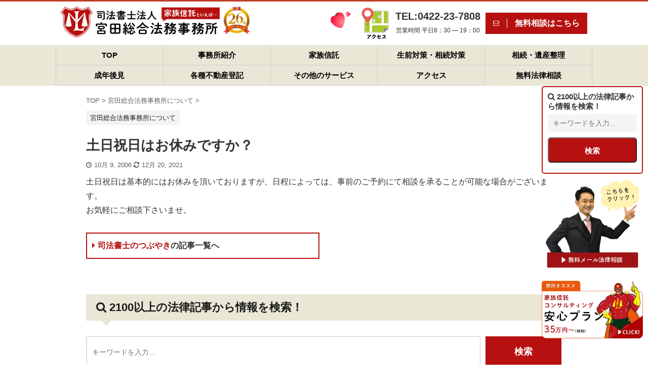

--- FILE ---
content_type: text/html; charset=UTF-8
request_url: https://legalservice.jp/office/11475/
body_size: 29013
content:

<!DOCTYPE html>
<!--[if lt IE 7]>
<html class="ie6" lang="ja"> <![endif]-->
<!--[if IE 7]>
<html class="i7" lang="ja"> <![endif]-->
<!--[if IE 8]>
<html class="ie" lang="ja"> <![endif]-->
<!--[if gt IE 8]><!-->
<html lang="ja" class="s-navi-search-overlay ">
<!--<![endif]-->

<head prefix="og: http://ogp.me/ns# fb: http://ogp.me/ns/fb# article: http://ogp.me/ns/article#">
	<meta charset="UTF-8">
	<meta name="viewport" content="width=device-width,initial-scale=1.0,user-scalable=no,viewport-fit=cover">
	<meta name="format-detection" content="telephone=no">
	<meta name="referrer" content="no-referrer-when-downgrade" />

	
	<link rel="alternate" type="application/rss+xml" title="家族信託なら司法書士法人 宮田総合法務事務所【吉祥寺】無料法律相談を実施中！ RSS Feed" href="https://legalservice.jp/feed/" />
	<link rel="pingback" href="https://legalservice.jp/xmlrpc.php">
	<!--[if lt IE 9]>
		<script src="https://legalservice.jp/wp-content/themes/affinger5/js/html5shiv.js"></script>
		<![endif]-->
		<meta name='robots' content='index, follow, max-image-preview:large, max-snippet:-1, max-video-preview:-1' />
<title>土日祝日はお休みですか？ - 家族信託なら司法書士法人 宮田総合法務事務所【吉祥寺】無料法律相談を実施中！</title>

	<!-- This site is optimized with the Yoast SEO plugin v21.5 - https://yoast.com/wordpress/plugins/seo/ -->
	<title>土日祝日はお休みですか？ - 家族信託なら司法書士法人 宮田総合法務事務所【吉祥寺】無料法律相談を実施中！</title>
	<link rel="canonical" href="https://legalservice.jp/office/11475/" />
	<meta property="og:locale" content="ja_JP" />
	<meta property="og:type" content="article" />
	<meta property="og:title" content="土日祝日はお休みですか？ - 家族信託なら司法書士法人 宮田総合法務事務所【吉祥寺】無料法律相談を実施中！" />
	<meta property="og:description" content="土日祝日は基本的にはお休みを頂いておりますが、日程によっては、事前のご予約にて相談を承ることが可能な場合がございます。 お気軽にご相談下さいませ。" />
	<meta property="og:url" content="https://legalservice.jp/office/11475/" />
	<meta property="og:site_name" content="家族信託なら司法書士法人 宮田総合法務事務所【吉祥寺】無料法律相談を実施中！" />
	<meta property="article:publisher" content="https://www.facebook.com/miyatalegal/" />
	<meta property="article:author" content="https://www.facebook.com/miyatalegal" />
	<meta property="article:published_time" content="2006-10-09T01:12:00+00:00" />
	<meta property="article:modified_time" content="2021-12-20T02:41:52+00:00" />
	<meta property="og:image" content="https://legalservice.jp/wp-content/uploads/2021/12/1509jintekiA_1.webp" />
	<meta property="og:image:width" content="400" />
	<meta property="og:image:height" content="273" />
	<meta property="og:image:type" content="image/jpeg" />
	<meta name="author" content="宮田浩志（司法書士）" />
	<meta name="twitter:card" content="summary_large_image" />
	<meta name="twitter:creator" content="@miyatalegal" />
	<meta name="twitter:site" content="@miyatalegal" />
	<meta name="twitter:label1" content="執筆者" />
	<meta name="twitter:data1" content="宮田浩志（司法書士）" />
	<script type="application/ld+json" class="yoast-schema-graph">{"@context":"https://schema.org","@graph":[{"@type":"Article","@id":"https://legalservice.jp/office/11475/#article","isPartOf":{"@id":"https://legalservice.jp/office/11475/"},"author":{"name":"宮田浩志（司法書士）","@id":"https://legalservice.jp/#/schema/person/9ca089c67a641df04b42d17eee2c988c"},"headline":"土日祝日はお休みですか？","datePublished":"2006-10-09T01:12:00+00:00","dateModified":"2021-12-20T02:41:52+00:00","mainEntityOfPage":{"@id":"https://legalservice.jp/office/11475/"},"wordCount":0,"commentCount":0,"publisher":{"@id":"https://legalservice.jp/#organization"},"image":{"@id":"https://legalservice.jp/office/11475/#primaryimage"},"thumbnailUrl":"https://legalservice.jp/wp-content/uploads/2021/12/1509jintekiA_1.webp","articleSection":["宮田総合法務事務所について"],"inLanguage":"ja","potentialAction":[{"@type":"CommentAction","name":"Comment","target":["https://legalservice.jp/office/11475/#respond"]}]},{"@type":"WebPage","@id":"https://legalservice.jp/office/11475/","url":"https://legalservice.jp/office/11475/","name":"土日祝日はお休みですか？ - 家族信託なら司法書士法人 宮田総合法務事務所【吉祥寺】無料法律相談を実施中！","isPartOf":{"@id":"https://legalservice.jp/#website"},"primaryImageOfPage":{"@id":"https://legalservice.jp/office/11475/#primaryimage"},"image":{"@id":"https://legalservice.jp/office/11475/#primaryimage"},"thumbnailUrl":"https://legalservice.jp/wp-content/uploads/2021/12/1509jintekiA_1.webp","datePublished":"2006-10-09T01:12:00+00:00","dateModified":"2021-12-20T02:41:52+00:00","breadcrumb":{"@id":"https://legalservice.jp/office/11475/#breadcrumb"},"inLanguage":"ja","potentialAction":[{"@type":"ReadAction","target":["https://legalservice.jp/office/11475/"]}]},{"@type":"ImageObject","inLanguage":"ja","@id":"https://legalservice.jp/office/11475/#primaryimage","url":"https://legalservice.jp/wp-content/uploads/2021/12/1509jintekiA_1.webp","contentUrl":"https://legalservice.jp/wp-content/uploads/2021/12/1509jintekiA_1.webp","width":400,"height":273},{"@type":"BreadcrumbList","@id":"https://legalservice.jp/office/11475/#breadcrumb","itemListElement":[{"@type":"ListItem","position":1,"name":"ホーム","item":"https://legalservice.jp/"},{"@type":"ListItem","position":2,"name":"土日祝日はお休みですか？"}]},{"@type":"WebSite","@id":"https://legalservice.jp/#website","url":"https://legalservice.jp/","name":"家族信託なら司法書士法人 宮田総合法務事務所【吉祥寺】無料法律相談を実施中！","description":"家族信託を活用した認知症・相続・事業承継対策などの法務コンサルティングを得意とする東京・武蔵野市吉祥寺の司法書士事務所。共有不動産・空き家問題、障害者の親なき後問題、遺言・遺言執行、相続・遺産整理、成年後見などの分野で豊富な経験と実績を持つ","publisher":{"@id":"https://legalservice.jp/#organization"},"potentialAction":[{"@type":"SearchAction","target":{"@type":"EntryPoint","urlTemplate":"https://legalservice.jp/?s={search_term_string}"},"query-input":"required name=search_term_string"}],"inLanguage":"ja"},{"@type":"Organization","@id":"https://legalservice.jp/#organization","name":"司法書士法人 宮田総合法務事務所","url":"https://legalservice.jp/","logo":{"@type":"ImageObject","inLanguage":"ja","@id":"https://legalservice.jp/#/schema/logo/image/","url":"https://legalservice.jp/wp-content/uploads/2022/02/logo.webp","contentUrl":"https://legalservice.jp/wp-content/uploads/2022/02/logo.webp","width":600,"height":600,"caption":"司法書士法人 宮田総合法務事務所"},"image":{"@id":"https://legalservice.jp/#/schema/logo/image/"},"sameAs":["https://www.facebook.com/miyatalegal/","https://twitter.com/miyatalegal","https://www.instagram.com/miyatalegalservice/"]},{"@type":"Person","@id":"https://legalservice.jp/#/schema/person/9ca089c67a641df04b42d17eee2c988c","name":"宮田浩志（司法書士）","image":{"@type":"ImageObject","inLanguage":"ja","@id":"https://legalservice.jp/#/schema/person/image/","url":"https://legalservice.jp/wp-content/uploads/2021/11/avatar_user_2_1637211770-96x96.jpeg","contentUrl":"https://legalservice.jp/wp-content/uploads/2021/11/avatar_user_2_1637211770-96x96.jpeg","caption":"宮田浩志（司法書士）"},"description":"宮田総合法務事務所 代表司法書士 後見人等に多数就任中の経験を活かし、家族信託・遺言・後見等の仕組みを活用した「老後対策」「争族対策」「親なき後問題」について全国からの相談が後を絶たない。 詳しいプロフィールはこちら","sameAs":["https://www.facebook.com/miyatalegal","https://www.youtube.com/channel/UCehL4z2fu5XHAfFrp9X7NLQ"]}]}</script>
	<!-- / Yoast SEO plugin. -->


<link rel='dns-prefetch' href='//ajax.googleapis.com' />
<link rel='stylesheet' id='wp-block-library-css' href='https://legalservice.jp/wp-includes/css/dist/block-library/style.min.css?ver=6.2.2' type='text/css' media='all' />
<link rel='stylesheet' id='classic-theme-styles-css' href='https://legalservice.jp/wp-includes/css/classic-themes.min.css?ver=6.2.2' type='text/css' media='all' />
<style id='global-styles-inline-css' type='text/css'>
body{--wp--preset--color--black: #000000;--wp--preset--color--cyan-bluish-gray: #abb8c3;--wp--preset--color--white: #ffffff;--wp--preset--color--pale-pink: #f78da7;--wp--preset--color--vivid-red: #cf2e2e;--wp--preset--color--luminous-vivid-orange: #ff6900;--wp--preset--color--luminous-vivid-amber: #fcb900;--wp--preset--color--light-green-cyan: #7bdcb5;--wp--preset--color--vivid-green-cyan: #00d084;--wp--preset--color--pale-cyan-blue: #8ed1fc;--wp--preset--color--vivid-cyan-blue: #0693e3;--wp--preset--color--vivid-purple: #9b51e0;--wp--preset--color--soft-red: #e6514c;--wp--preset--color--light-grayish-red: #fdebee;--wp--preset--color--vivid-yellow: #ffc107;--wp--preset--color--very-pale-yellow: #fffde7;--wp--preset--color--very-light-gray: #fafafa;--wp--preset--color--very-dark-gray: #313131;--wp--preset--color--original-color-a: #43a047;--wp--preset--color--original-color-b: #795548;--wp--preset--color--original-color-c: #ec407a;--wp--preset--color--original-color-d: #9e9d24;--wp--preset--gradient--vivid-cyan-blue-to-vivid-purple: linear-gradient(135deg,rgba(6,147,227,1) 0%,rgb(155,81,224) 100%);--wp--preset--gradient--light-green-cyan-to-vivid-green-cyan: linear-gradient(135deg,rgb(122,220,180) 0%,rgb(0,208,130) 100%);--wp--preset--gradient--luminous-vivid-amber-to-luminous-vivid-orange: linear-gradient(135deg,rgba(252,185,0,1) 0%,rgba(255,105,0,1) 100%);--wp--preset--gradient--luminous-vivid-orange-to-vivid-red: linear-gradient(135deg,rgba(255,105,0,1) 0%,rgb(207,46,46) 100%);--wp--preset--gradient--very-light-gray-to-cyan-bluish-gray: linear-gradient(135deg,rgb(238,238,238) 0%,rgb(169,184,195) 100%);--wp--preset--gradient--cool-to-warm-spectrum: linear-gradient(135deg,rgb(74,234,220) 0%,rgb(151,120,209) 20%,rgb(207,42,186) 40%,rgb(238,44,130) 60%,rgb(251,105,98) 80%,rgb(254,248,76) 100%);--wp--preset--gradient--blush-light-purple: linear-gradient(135deg,rgb(255,206,236) 0%,rgb(152,150,240) 100%);--wp--preset--gradient--blush-bordeaux: linear-gradient(135deg,rgb(254,205,165) 0%,rgb(254,45,45) 50%,rgb(107,0,62) 100%);--wp--preset--gradient--luminous-dusk: linear-gradient(135deg,rgb(255,203,112) 0%,rgb(199,81,192) 50%,rgb(65,88,208) 100%);--wp--preset--gradient--pale-ocean: linear-gradient(135deg,rgb(255,245,203) 0%,rgb(182,227,212) 50%,rgb(51,167,181) 100%);--wp--preset--gradient--electric-grass: linear-gradient(135deg,rgb(202,248,128) 0%,rgb(113,206,126) 100%);--wp--preset--gradient--midnight: linear-gradient(135deg,rgb(2,3,129) 0%,rgb(40,116,252) 100%);--wp--preset--duotone--dark-grayscale: url('#wp-duotone-dark-grayscale');--wp--preset--duotone--grayscale: url('#wp-duotone-grayscale');--wp--preset--duotone--purple-yellow: url('#wp-duotone-purple-yellow');--wp--preset--duotone--blue-red: url('#wp-duotone-blue-red');--wp--preset--duotone--midnight: url('#wp-duotone-midnight');--wp--preset--duotone--magenta-yellow: url('#wp-duotone-magenta-yellow');--wp--preset--duotone--purple-green: url('#wp-duotone-purple-green');--wp--preset--duotone--blue-orange: url('#wp-duotone-blue-orange');--wp--preset--font-size--small: 13px;--wp--preset--font-size--medium: 20px;--wp--preset--font-size--large: 36px;--wp--preset--font-size--x-large: 42px;--wp--preset--spacing--20: 0.44rem;--wp--preset--spacing--30: 0.67rem;--wp--preset--spacing--40: 1rem;--wp--preset--spacing--50: 1.5rem;--wp--preset--spacing--60: 2.25rem;--wp--preset--spacing--70: 3.38rem;--wp--preset--spacing--80: 5.06rem;--wp--preset--shadow--natural: 6px 6px 9px rgba(0, 0, 0, 0.2);--wp--preset--shadow--deep: 12px 12px 50px rgba(0, 0, 0, 0.4);--wp--preset--shadow--sharp: 6px 6px 0px rgba(0, 0, 0, 0.2);--wp--preset--shadow--outlined: 6px 6px 0px -3px rgba(255, 255, 255, 1), 6px 6px rgba(0, 0, 0, 1);--wp--preset--shadow--crisp: 6px 6px 0px rgba(0, 0, 0, 1);}:where(.is-layout-flex){gap: 0.5em;}body .is-layout-flow > .alignleft{float: left;margin-inline-start: 0;margin-inline-end: 2em;}body .is-layout-flow > .alignright{float: right;margin-inline-start: 2em;margin-inline-end: 0;}body .is-layout-flow > .aligncenter{margin-left: auto !important;margin-right: auto !important;}body .is-layout-constrained > .alignleft{float: left;margin-inline-start: 0;margin-inline-end: 2em;}body .is-layout-constrained > .alignright{float: right;margin-inline-start: 2em;margin-inline-end: 0;}body .is-layout-constrained > .aligncenter{margin-left: auto !important;margin-right: auto !important;}body .is-layout-constrained > :where(:not(.alignleft):not(.alignright):not(.alignfull)){max-width: var(--wp--style--global--content-size);margin-left: auto !important;margin-right: auto !important;}body .is-layout-constrained > .alignwide{max-width: var(--wp--style--global--wide-size);}body .is-layout-flex{display: flex;}body .is-layout-flex{flex-wrap: wrap;align-items: center;}body .is-layout-flex > *{margin: 0;}:where(.wp-block-columns.is-layout-flex){gap: 2em;}.has-black-color{color: var(--wp--preset--color--black) !important;}.has-cyan-bluish-gray-color{color: var(--wp--preset--color--cyan-bluish-gray) !important;}.has-white-color{color: var(--wp--preset--color--white) !important;}.has-pale-pink-color{color: var(--wp--preset--color--pale-pink) !important;}.has-vivid-red-color{color: var(--wp--preset--color--vivid-red) !important;}.has-luminous-vivid-orange-color{color: var(--wp--preset--color--luminous-vivid-orange) !important;}.has-luminous-vivid-amber-color{color: var(--wp--preset--color--luminous-vivid-amber) !important;}.has-light-green-cyan-color{color: var(--wp--preset--color--light-green-cyan) !important;}.has-vivid-green-cyan-color{color: var(--wp--preset--color--vivid-green-cyan) !important;}.has-pale-cyan-blue-color{color: var(--wp--preset--color--pale-cyan-blue) !important;}.has-vivid-cyan-blue-color{color: var(--wp--preset--color--vivid-cyan-blue) !important;}.has-vivid-purple-color{color: var(--wp--preset--color--vivid-purple) !important;}.has-black-background-color{background-color: var(--wp--preset--color--black) !important;}.has-cyan-bluish-gray-background-color{background-color: var(--wp--preset--color--cyan-bluish-gray) !important;}.has-white-background-color{background-color: var(--wp--preset--color--white) !important;}.has-pale-pink-background-color{background-color: var(--wp--preset--color--pale-pink) !important;}.has-vivid-red-background-color{background-color: var(--wp--preset--color--vivid-red) !important;}.has-luminous-vivid-orange-background-color{background-color: var(--wp--preset--color--luminous-vivid-orange) !important;}.has-luminous-vivid-amber-background-color{background-color: var(--wp--preset--color--luminous-vivid-amber) !important;}.has-light-green-cyan-background-color{background-color: var(--wp--preset--color--light-green-cyan) !important;}.has-vivid-green-cyan-background-color{background-color: var(--wp--preset--color--vivid-green-cyan) !important;}.has-pale-cyan-blue-background-color{background-color: var(--wp--preset--color--pale-cyan-blue) !important;}.has-vivid-cyan-blue-background-color{background-color: var(--wp--preset--color--vivid-cyan-blue) !important;}.has-vivid-purple-background-color{background-color: var(--wp--preset--color--vivid-purple) !important;}.has-black-border-color{border-color: var(--wp--preset--color--black) !important;}.has-cyan-bluish-gray-border-color{border-color: var(--wp--preset--color--cyan-bluish-gray) !important;}.has-white-border-color{border-color: var(--wp--preset--color--white) !important;}.has-pale-pink-border-color{border-color: var(--wp--preset--color--pale-pink) !important;}.has-vivid-red-border-color{border-color: var(--wp--preset--color--vivid-red) !important;}.has-luminous-vivid-orange-border-color{border-color: var(--wp--preset--color--luminous-vivid-orange) !important;}.has-luminous-vivid-amber-border-color{border-color: var(--wp--preset--color--luminous-vivid-amber) !important;}.has-light-green-cyan-border-color{border-color: var(--wp--preset--color--light-green-cyan) !important;}.has-vivid-green-cyan-border-color{border-color: var(--wp--preset--color--vivid-green-cyan) !important;}.has-pale-cyan-blue-border-color{border-color: var(--wp--preset--color--pale-cyan-blue) !important;}.has-vivid-cyan-blue-border-color{border-color: var(--wp--preset--color--vivid-cyan-blue) !important;}.has-vivid-purple-border-color{border-color: var(--wp--preset--color--vivid-purple) !important;}.has-vivid-cyan-blue-to-vivid-purple-gradient-background{background: var(--wp--preset--gradient--vivid-cyan-blue-to-vivid-purple) !important;}.has-light-green-cyan-to-vivid-green-cyan-gradient-background{background: var(--wp--preset--gradient--light-green-cyan-to-vivid-green-cyan) !important;}.has-luminous-vivid-amber-to-luminous-vivid-orange-gradient-background{background: var(--wp--preset--gradient--luminous-vivid-amber-to-luminous-vivid-orange) !important;}.has-luminous-vivid-orange-to-vivid-red-gradient-background{background: var(--wp--preset--gradient--luminous-vivid-orange-to-vivid-red) !important;}.has-very-light-gray-to-cyan-bluish-gray-gradient-background{background: var(--wp--preset--gradient--very-light-gray-to-cyan-bluish-gray) !important;}.has-cool-to-warm-spectrum-gradient-background{background: var(--wp--preset--gradient--cool-to-warm-spectrum) !important;}.has-blush-light-purple-gradient-background{background: var(--wp--preset--gradient--blush-light-purple) !important;}.has-blush-bordeaux-gradient-background{background: var(--wp--preset--gradient--blush-bordeaux) !important;}.has-luminous-dusk-gradient-background{background: var(--wp--preset--gradient--luminous-dusk) !important;}.has-pale-ocean-gradient-background{background: var(--wp--preset--gradient--pale-ocean) !important;}.has-electric-grass-gradient-background{background: var(--wp--preset--gradient--electric-grass) !important;}.has-midnight-gradient-background{background: var(--wp--preset--gradient--midnight) !important;}.has-small-font-size{font-size: var(--wp--preset--font-size--small) !important;}.has-medium-font-size{font-size: var(--wp--preset--font-size--medium) !important;}.has-large-font-size{font-size: var(--wp--preset--font-size--large) !important;}.has-x-large-font-size{font-size: var(--wp--preset--font-size--x-large) !important;}
.wp-block-navigation a:where(:not(.wp-element-button)){color: inherit;}
:where(.wp-block-columns.is-layout-flex){gap: 2em;}
.wp-block-pullquote{font-size: 1.5em;line-height: 1.6;}
</style>
<link rel='stylesheet' id='contact-form-7-css' href='https://legalservice.jp/wp-content/plugins/contact-form-7/includes/css/styles.css?ver=5.8.2' type='text/css' media='all' />
<link rel='stylesheet' id='toc-screen-css' href='https://legalservice.jp/wp-content/plugins/table-of-contents-plus/screen.min.css?ver=2309' type='text/css' media='all' />
<style id='toc-screen-inline-css' type='text/css'>
div#toc_container {background: #f9f9f9;border: 1px solid #aaaaaa;}
</style>
<link rel='stylesheet' id='ez-toc-css' href='https://legalservice.jp/wp-content/plugins/easy-table-of-contents/assets/css/screen.min.css?ver=2.0.57' type='text/css' media='all' />
<style id='ez-toc-inline-css' type='text/css'>
div#ez-toc-container .ez-toc-title {font-size: 120%;}div#ez-toc-container .ez-toc-title {font-weight: 500;}div#ez-toc-container ul li {font-size: 95%;}div#ez-toc-container nav ul ul li ul li {font-size: 90%!important;}
.ez-toc-container-direction {direction: ltr;}.ez-toc-counter ul {direction: ltr;counter-reset: item ;}.ez-toc-counter nav ul li a::before {content: counter(item, disc) '  ';margin-right: .2em; counter-increment: item;flex-grow: 0;flex-shrink: 0;float: left;	 }.ez-toc-widget-direction {direction: ltr;}.ez-toc-widget-container ul {direction: ltr;counter-reset: item ;}.ez-toc-widget-container nav ul li a::before {content: counter(item, disc) '  ';margin-right: .2em; counter-increment: item;flex-grow: 0;flex-shrink: 0;float: left;	 }
</style>
<link rel='stylesheet' id='normalize-css' href='https://legalservice.jp/wp-content/themes/affinger5/css/normalize.css?ver=1.5.9' type='text/css' media='all' />
<link rel='stylesheet' id='font-awesome-css' href='https://legalservice.jp/wp-content/themes/affinger5/css/fontawesome/css/font-awesome.min.css?ver=4.7.0' type='text/css' media='all' />
<link rel='stylesheet' id='font-awesome-animation-css' href='https://legalservice.jp/wp-content/themes/affinger5/css/fontawesome/css/font-awesome-animation.min.css?ver=6.2.2' type='text/css' media='all' />
<link rel='stylesheet' id='st_svg-css' href='https://legalservice.jp/wp-content/themes/affinger5/st_svg/style.css?ver=6.2.2' type='text/css' media='all' />
<link rel='stylesheet' id='slick-css' href='https://legalservice.jp/wp-content/themes/affinger5/vendor/slick/slick.css?ver=1.8.0' type='text/css' media='all' />
<link rel='stylesheet' id='slick-theme-css' href='https://legalservice.jp/wp-content/themes/affinger5/vendor/slick/slick-theme.css?ver=1.8.0' type='text/css' media='all' />
<link rel='stylesheet' id='style-css' href='https://legalservice.jp/wp-content/themes/affinger5/style.css?ver=6.2.2' type='text/css' media='all' />
<link rel='stylesheet' id='child-style-css' href='https://legalservice.jp/wp-content/themes/affinger5-child/style.css?ver=6.2.2' type='text/css' media='all' />
<link rel='stylesheet' id='single-css' href='https://legalservice.jp/wp-content/themes/affinger5/st-rankcss.php' type='text/css' media='all' />
<link rel='stylesheet' id='slb_core-css' href='https://legalservice.jp/wp-content/plugins/simple-lightbox/client/css/app.css?ver=2.9.3' type='text/css' media='all' />
<script type='text/javascript' src='//ajax.googleapis.com/ajax/libs/jquery/1.11.3/jquery.min.js?ver=1.11.3' id='jquery-js'></script>
<meta name="robots" content="index, follow" />
		<style type="text/css">
			
/*-------------------------------------------
旧st-kanri.phpより移動（ここから）
*/

/* Gutenberg オリジナルパレット */
	:root .has-original-color-a-color {
		color: #43a047;
	}
	:root .has-original-color-a-background-color {
		background-color: #43a047;
	}

	:root .has-original-color-b-color {
		color: #795548;
	}
	:root .has-original-color-b-background-color {
		background-color: #795548;
	}

	:root .has-original-color-c-color {
		color: #ec407a;
	}
	:root .has-original-color-c-background-color {
		background-color: #ec407a;
	}

	:root .has-original-color-d-color {
		color: #9e9d24;
	}
	:root .has-original-color-d-background-color {
		background-color: #9e9d24;
	}

/* マイカラー */
.st-mycolor {
	color: #FF9800;
	font-weight:bold;
}

.st-mymarker-s {
	background:linear-gradient(transparent 70%,#FFF9C4 0%);
	font-weight:bold;
	}

/* @keyframes アニメーション */
.st-key-slidedown {
	animation-name: StSlideDown; /* 上から下 */
	animation-duration: 2s;
}

.st-key-slice-up {
	animation-name: StSlideUp; /* 下から上 */
	animation-duration: 2s;
}

.st-key-righttuoleft {
	animation-name: StRightToLeft; /* 右から左 */
	animation-duration: 2s;
}

.st-key-righttuoleft {
	animation-name: StLeftToRight; /* 左から右 */
	animation-duration: 2s;
}

.st-key-fedein {
	animation-name: StFedeIn; /* フェードイン */
	animation-duration: 2s;
}

/* 上から下 */
@keyframes StSlideDown {
  0% {
      opacity: 0;
      transform: translateY(-50px);
  }
  100% {
      opacity: 1;
      transform: translateY(0);
  }
}

/* 下から上 */
@keyframes StSlideUp {
  0% {
      opacity: 0;
      transform: translateY(50px);
  }
  100% {
      opacity: 1;
      transform: translateY(0);
  }
}

/* 右から左 */
@keyframes StRightToLeft {
	0% {
		opacity: 0;
		transform: translateX(50px);
	}
	100% {
		opacity: 1;
		transform: translateX(0);
	}
}

/* 左から右 */
@keyframes StLeftToRight {
	0% {
		opacity: 0;
		transform: translateX(0);
	}
	100% {
		opacity: 1;
		transform: translateX(50px);
	}
}

/* フェードイン */
@keyframes StFedeIn {
  0% {
      opacity: 0;
  }
  100% {
      opacity: 1;
  }
}



	.st-box-shadow {
		box-shadow: 0 1px 2px rgba(0,0,0,0.2);
		box-sizing: border-box;
	}




	*,
	code {
		font-family: "Helvetica Neue",     Arial,     "Hiragino Kaku Gothic ProN",     "Hiragino Sans",     Meiryo,     sans-serif;	}














	.slick-prev,
	.slick-next,
	.slick-prev:hover,
	.slick-prev:focus,
	.slick-next:hover,
	.slick-next:focus {
		background-color: #424242	}

/* 検索フォーム */
#s,
.s {
				font-size: 14px;
				padding-left: 25px;
				padding-top: 10px;
		padding-bottom: 10px;
		}

.st-custom-search-box-tpl-default .cs-text-input {
			padding-left: 25px !important;
		padding-right: 25px !important;
				padding-top: 10px !important;
		padding-bottom: 10px !important;
	}

input#s:-ms-input-placeholder,
input.s:-ms-input-placeholder {
				font-size: 14px !important;
	}

input#s::-ms-input-placeholder,
input.s::-ms-input-placeholder {
				font-size: 14px !important;
	}

input#s::placeholder,
input.s::placeholder {
				font-size: 14px !important;
	}

#searchform,
.st-custom-search-box-tpl-default .cs-text {
				border-width: 1px;
		
	}

input#searchsubmit {
			padding-right: 25px;
		padding-left: 25px;
					font-size: 14px;
		}

/* カスタム検索ボタン */
.cs-search-button {
	
			padding-left: 10px;
		padding-right: 10px;
	
			padding-top: 10px;
		padding-bottom: 10px;
	
			border-radius: 5px;
	
			background-color: #f3f3f3;
	
			color: #424242;
	
			font-size: 14px;
	
	
	}











	.st-middle-menu .menu > li {
		width:50%;
	}
	.st-middle-menu .menu li a{
		font-size:90%;
	}





	/* アドセンス */
	.adbox,
	.adbox div {
		padding: 0!important;
	}









												.st-author-profile .st-author-nickname, /* プロフィール名 */
	.st-web-font,
	.st-step-title, /* ステップ */
	.st-point .st-point-text, /* ポイント */
	.n-entry, /* NEW ENTRY */
	h4:not(.st-css-no) .point-in, /* 関連記事 */
	.cat-itiran p.point,
	.form-submit, /*コメント欄見出し*/
	.news-ca, /*お知らせタイトル*/
	.st-widgets-title, /* ウィジェットタイトル */
	.st-widgets-title span, /* ウィジェットタイトル */
	h4.menu_underh2 span,
	.st-header-flextitle,
    .post h2:not(.st-css-no),
    .post h2:not(.st-css-no) span,
    .post h3:not(.st-css-no),
    .post h3:not(.st-css-no) span,
	.h2modoki,
	.h3modoki,
    .entry-title:not(.st-css-no),
    .post .entry-title:not(.st-css-no) {
					font-family: "Helvetica Neue",     Arial,     "Hiragino Kaku Gothic ProN",     "Hiragino Sans",     Meiryo,     sans-serif;		    }

	.st-header-post-data .entry-title:not(.st-css-no):not(.st-css-no2), 
	#contentInner .post .entry-title:not(.st-css-no):not(.st-css-no2) , 
	.post .entry-content h2:not(.st-css-no2),
	.post .entry-content .h2modoki,
	.h3modoki,
	.post h3:not(.st-css-no):not(.st-matome):not(.rankh3):not(.post-card-title):not(#reply-title),
	 .h4modoki,
	.post h4:not(.st-css-no):not(.st-matome):not(.rankh4):not(.post-card-title):not(#reply-title):not(.point),
	.h5modoki,
	dd h3:not(.st-css-no2) a,
	.kanren .clearfix dd h5:not(.st-css-no2) a,
	.st-cardbox .clearfix dd h5,
	.post .st-cardbox .clearfix dd h5,
	#side .st-cardbox .clearfix dd h5,
	.post h5:not(.st-css-no):not(.st-matome):not(.rankh5):not(.point):not(.st-cardbox-t):not(.popular-t):not(.kanren-t):not(.popular-t):not(.post-card-title){
		font-weight: bold;
	}

    main .post h2:not(.st-css-no) span.st-h-copy,
    main .post h3:not(.st-css-no) span.st-h-copy,
	main .h2modoki span.st-h-copy,
	main .h3modoki span.st-h-copy,
    main .entry-title:not(.st-css-no) span.st-h-copy,
    main .post .entry-title:not(.st-css-no) span.st-h-copy,
	main .h4modoki span.st-h-copy,
	main .post h4:not(.st-css-no):not(.st-matome):not(.rankh4):not(.post-card-title):not(#reply-title):not(.point) span.st-h-copy,
	main .h5modoki span.st-h-copy,
	main .post h5:not(.st-css-no):not(.st-matome):not(.rankh5):not(.post-card-title):not(#reply-title):not(.st-cardbox-t):not(.kanren-t):not(.popular-t):not(.post-card-title) span.st-h-copy {
		font-weight: normal!important;
	}

@media only screen and (max-width: 599px) {
	.st-header-flextitle {
		font-weight: 700;
    }
}



	/*サイドバーカテゴリ*/
	#side li.cat-item a::after {
		content: " \f105";
		font-family: FontAwesome;
		position: absolute;
		right: 10px;
	}

	#side li.cat-item a {
		position: relative;
		vertical-align: middle;
		width:100%;
		padding: 10px;
		box-sizing:border-box;
		border-bottom: 1px solid #e1e1e1;
		color:#1a1a1a;
		text-decoration:none;
		display:block;
	}

	#side li.cat-item.has-thumbnail a {
		/* サムネイルあり */
		display: flex;
	}

	#side li.cat-item a:hover {
		opacity:0.5;
	}

			#side li.cat-item a {
			border-bottom-color: ;
			color: ;
		}
	

	/*TOC+*/
	#toc_container {
    	margin: 0 auto 20px;
    	text-align: center;
	}

	#toc_container .toc_title {
		text-align:center;
		padding: 5px;
		font-weight:bold;
		position:relative;
 		display: inline-block;
		vertical-align: middle;
		border-bottom: 2px solid #333;
		margin-bottom: 5px;
	}

	#toc_container:not(.contracted) .toc_title {
		margin:0 auto 10px;
	}

	#toc_container .toc_title:before {
  		content: "\f0f6\00a0";
  		font-family: FontAwesome;
	}

	#toc_container .toc_title .toc_toggle {
		font-weight: normal;
		font-size:95%;
	}

	.post #toc_container ul,
	.post #toc_container ol {
		list-style: none;
		margin-bottom: 0;
	}

	.toc_number {
		font-weight:bold;
		margin-right:5px;
		color:#ccc;
	}

	#toc_container ul a {
		display: block;
		text-decoration: none;
		color: #000;
		padding-bottom:5px;
		border-bottom: 1px dotted #ccc;
	}

	#toc_container ul a:hover {
		opacity:0.5;
	}

	#toc_container .toc_list > li> li > a {
		margin-bottom:10px;
	}

	#toc_container .toc_list > li > a {
		border-bottom: none;
	}

	.post #toc_container ul ul {
		padding:  5px 0;
	}

	.post #toc_container ul ul ul {
		padding-left: 10px;
	}

	#toc_container li {
		font-weight:bold;
		margin-bottom: 5px;
		padding: 10px 0px;
		list-style-type:none;
		text-align: left;
		text-indent:-0.8em;
		padding-left:1em;
	}

	#toc_container > ul > li {
		font-size: 18px;
	}

	#toc_container li a:before {
  		font-family: FontAwesome;
  		content: "\f0da\00a0\00a0";
  		color: #333;
	}

	#toc_container li li a:before {
  		content: none;
	}

	#toc_container li li {
		text-align:left;
		font-weight:normal;
		list-style:decimal outside none;
		text-indent:0;
		padding: 5px 0;
	}

	#toc_container li li li{
		margin-bottom:0;
		padding:3px 0;
		list-style-type:none;
		text-indent:-0.8em;
		padding-left:1em;
	}

	#toc_container li li li a{
		border:none;
		margin-bottom:0;
		padding:0;
	}

	#toc_container li li li a:before {
  		font-family: FontAwesome;
  		content: "\f0da\00a0\00a0";
  		color: #9E9E9E;
	}

	/* 第一階層のみの場合 */
	#toc_container.only-toc ul {
		padding:20px;
	}

	#toc_container.only-toc li{
		padding:0;
		font-weight:normal;
	}

	#toc_container.only-toc li a:before{
		content: none;
	}

	#toc_container.only-toc li{
		list-style-type: decimal;
		border-bottom:dotted 1px #ccc;
	}

	#st_toc_container.only-toc:not(.st_toc_contracted) {
			}

	/* オリジナル */
	.post #toc_container ol.st-original-toc > li {
		list-style: decimal;
		text-align:left;
		font-weight: normal;
		padding: 0;
		text-indent: 0;
	}
	#toc_container ol.st-original-toc > li a:before {
  		content: none;
	}





	/*スライドメニュー追加ボタン1*/
	#s-navi dt.trigger .acordion_extra_1 {
		order: 2;
		flex-grow: 0;
	}

	#s-navi dt.trigger .acordion_extra_1 a {
		text-decoration: none;
	}

	/*スライドメニュー追加ボタン2*/
	#s-navi dt.trigger .acordion_extra_2 {
		order: 3;
		flex-grow: 0;
	}

	#s-navi dt.trigger .acordion_extra_2 a {
		text-decoration: none;
	}

	


/*
旧st-kanri.phpより移動（ここまで）
-------------------------------------------*/

/*グループ1
------------------------------------------------------------*/


/* 一括カラー反映 */


input, textarea {
	color: #000;
}





/*縦一行目のセル*/
table thead + tbody tr:first-child td:first-child,
table tr td:first-child {
			}

/*横一行目のセル及びヘッダセル*/
table tr:first-child td,
table tr:first-child th {
			}

table thead + tbody tr:first-child td,
table thead + tbody tr:first-child th {
	background-color:transparent;
	color: inherit;
	font-weight: normal;
}

/* 会話レイアウト */













/* プロフィール */


/*こんな方におすすめ*/








/* 目次（TOC+） */

#st_toc_container,
#toc_container {
			}

#st_toc_container:not(.st_toc_contracted):not(.only-toc),
#toc_container:not(.contracted) { /* 表示状態 */
		padding:15px 20px;
}

#st_toc_container:not(.st_toc_contracted):not(.only-toc),
#toc_container:not(.contracted) { /* 表示状態 */
	}

#st_toc_container.st_toc_contracted,
#toc_container.contracted { /* 非表示状態 */
	}












    #st_toc_container.st_toc_style_default li li li,
    #st_toc_container.st_toc_style_paper li li li,
    #toc_container li li li {
		text-indent:-0.8em;
		padding-left:1em;
	}






/*マル数字olタグ*/


.st-list-no:not(.st-css-no) li:before,
.post ol.is-style-st-maruno li:before,
.post .maruno ol li:before {
		}


/*チェックulタグ*/


.post ul.is-style-st-maruck li:before,
.post .maruck ul li:before {
		}

	.st-blackboard.square-checkbox ul.st-blackboard-list:not(.st-css-no) li:before,
	ul.is-style-st-square-checkbox li:before,
	.st-square-checkbox ul li:before {
		position: absolute;
		top: calc(50% - .95em);
		left: 0;
		content: "\e907";
		font-family: stsvg;
		color:#ff0000;
		z-index:2;
		margin-right:15px;
		text-shadow: -1px -1px 0 rgba(255, 255, 255, 1),1px -1px 0 rgba(255, 255, 255, 1),-1px 1px 0 rgba(255, 255, 255, 1),1px 1px 0 rgba(255, 255, 255, 1);
		font-size:150%;
		line-height:1.5;
	}

	.st-blackboard.square-checkbox ul li:after,
	ul.is-style-st-square-checkbox li:after,
	.st-square-checkbox ul li:after {
		content: "\e904";
		font-family: stsvg;
		color:#ccc;
		position:absolute;
		z-index:1;
		left:0;
		top: calc(50% - .9em);
		font-size:150%;
		line-height:1.5;
	}


/*Webアイコン*/




	ol.is-style-st-square-checkbox li:before,
	ol.is-style-st-square-checkbox li:after,
	ol.is-style-st-check li:before,
	ol.is-style-st-check-border li:before,
	ol.is-style-st-check li:after,
	ol.is-style-st-check-border li:after,
	ul.is-style-st-square-checkbox li:before,
	ul.is-style-st-square-checkbox li:after,
	ul.is-style-st-check li:before,
	ul.is-style-st-check-border li:before,
	ul.is-style-st-check li:after,
	ul.is-style-st-check-border li:after,
	.st-blackboard.square-checkbox ul.st-blackboard-list:not(.st-css-no) li:before,
	.st-blackboard.square-checkbox ul li:after,
	.st-square-checkbox ul li:before,
	.st-square-checkbox ul li:after {
		font-size: 150%;
	}






/*サイト上部のボーダー色*/
			body:not(.mce-content-body) {
			border-top:  solid #c03d26;
		}
	
/*ヘッダーの背景色*/



		#headbox {
			
				
				background-color: #ffffff;

			
			
		}


	/*サイトの背景色*/
	#wrapper-in {
		background: #ffffff;
		margin: 0 auto;
		max-width: 1060px;
	}

/* header */

/*ヘッダー下からの背景色*/
#content-w {
      
	}



	
		










	/* 検索アイコン（閉じる） + オーバーレイ */
	.s-navi-search-overlay.s-navi-search-activated #s-navi dt.trigger .op.op-search.active {
		color: #424242;
	}





/*アコーディオンメニュー内背景色*/
#s-navi dd.acordion_tree,
#s-navi dd.acordion_search {
	/* 背景画像 */
	
	}


/* オーバーレイ検索フォーム */
html.s-navi-search-overlay #s-navi dd.acordion_search {
	background-image: none;
	background-color: rgba(255,255,255,.98);
}

/*追加ボタン1*/
#s-navi dt.trigger .op-st {
		}

/*追加ボタン2*/
#s-navi dt.trigger .op-st2 {
		}





/*スマホフッターメニュー*/
#st-footermenubox a {
	color: #000;
}





	/* ガイドマップメニュー */
	
	
	
	
	

#side aside ul.st-box-btn li,
.st-box-btn li,
.post .st-box-btn li,
.post ul.st-box-btn li:last-child {
		}

.st-box-btn .fa,
.st-box-btn img {
			font-size: 300%;
	}







/* 背景ワイド */
.is-style-st-wide-background,
.st-wide-background {
	margin-left: -15px;
	margin-right: -15px;
    padding: 20px 15px;
	margin-bottom: 20px;
}

@media only screen and (min-width: 600px) {
	.is-style-st-wide-background,
	.st-wide-background {
		margin-left: -30px;
		margin-right: -30px;
	    padding-left: 30px;
	    padding-right: 30px;
	}
}

@media print, screen and (min-width: 960px) {
	.is-style-st-wide-background,
	.st-wide-background {
					margin-left: -50px;
			margin-right: -50px;
		    padding-left: 50px;
		    padding-right: 50px;
		 	}
	/* 1カラム */
	.colum1 .is-style-st-wide-background,
	.colum1 .st-wide-background {
		margin-left: -70px;
		margin-right: -70px;
	    padding-left: 70px;
	    padding-right: 70px;
	}
}

/* 背景ワイド -右寄せ */
.is-style-st-wide-background-right,
.st-wide-background-right {
	margin-right: -15px;
    padding: 20px 15px;
	margin-bottom: 20px;
}

@media only screen and (min-width: 600px) {
	.is-style-st-wide-background-right,
	.st-wide-background-right {
		margin-right: -30px;
	    padding-right: 30px;
		padding-left: 20px;
	}
}

@media print, screen and (min-width: 960px) {
	.is-style-st-wide-background-right,
	.st-wide-background-right {
					margin-right: -50px;
		    padding-right: 50px;
			padding-left: 20px;
		 	}
	/* 1カラム */
	.colum1 .is-style-st-wide-background-right,
	.colum1 .st-wide-background-right {
		margin-right: -70px;
	    padding-right: 70px;
		padding-left: 20px;
	}
}

/* 背景ワイド - 左寄せ */
.is-style-st-wide-background-left,
.st-wide-background-left {
	margin-left: -15px;
    padding: 20px 15px;
	margin-bottom: 20px;
}

@media only screen and (min-width: 600px) {
	.is-style-st-wide-background-left,
	.st-wide-background-left {
		margin-left: -30px;
	    padding-left: 30px;
		padding-right: 20px;
	}
}

@media print, screen and (min-width: 960px) {
	.is-style-st-wide-background-left,
	.st-wide-background-left {
					margin-left: -50px;
		    padding-left: 50px;
			padding-right: 20px;
		 	}
	/* 1カラム */
	.colum1 .is-style-st-wide-background-left,
	.colum1 .st-wide-background-left {
		margin-left: -70px;
	    padding-left: 70px;
		padding-right: 20px;
	}
}

.post .st-wide-background-left ol:last-child,
.post .st-wide-background-left ul:not(.toc_list):not(.st_toc_list):not(.children):not(.slick-dots):not(.st-pvm-nav-list):last-child,
.st-wide-background-left p:last-child,
.post .st-wide-background-right ol:last-child,
.post .st-wide-background-right ul:not(.toc_list):not(.st_toc_list):not(.children):not(.slick-dots):not(.st-pvm-nav-list):last-child,
.st-wide-background-right p:last-child,
.post .st-wide-background ol:last-child,
.post .st-wide-background ul:not(.toc_list):not(.st_toc_list):not(.children):not(.slick-dots):not(.st-pvm-nav-list):last-child,
.st-wide-background p:last-child {
	margin-bottom: 0;
}

/** 引用風 */
.st-wide-background-left.st-blockquote,
.st-wide-background-right.st-blockquote,
.st-wide-background.st-blockquote {
	position: relative;
	padding-top: 60px;
}

.st-wide-background-left.st-blockquote::before,
.st-wide-background-right.st-blockquote::before,
.st-wide-background.st-blockquote::before {
   	content: "\f10d";
  	font-family: FontAwesome;
	position: absolute;
	font-size: 150%;
	top: 20px;
	left:20px;
	color: #9E9E9E;
}

.is-style-st-wide-background-left,
.is-style-st-wide-background-right,
.is-style-st-wide-background,
.st-wide-background-left,
.st-wide-background-right,
.st-wide-background {
	background: #fafafa;
}

/** ビジュアルエディタ用 */
.mce-content-body .st-wide-background-left,
.mce-content-body .st-wide-background-right,
.mce-content-body .st-wide-background {
	padding: 20px!important;
	margin-left: 0!important;
	margin-right: 0!important;
	background: #fafafa;
}

/*グループ2
------------------------------------------------------------*/
/* 投稿日時・ぱんくず・タグ */
#breadcrumb h1.entry-title,
#breadcrumb,
#breadcrumb div a,
div#breadcrumb a,
.blogbox p,
.tagst,
#breadcrumb ol li a,
#breadcrumb ol li h1,
#breadcrumb ol li,
.kanren:not(.st-cardbox) .clearfix dd .blog_info p,
.kanren:not(.st-cardbox) .clearfix dd .blog_info p a
{
	color: #616161;
}

/* 記事タイトル */





	
           	.post .entry-title:not(.st-css-no) {
				                                    background-color: transparent;
                                            background: none;
                                    
                                    border: none;
                
                
				
				            }

            
        


/* h2 */





				.h2modoki,
            h2:not(.st-css-no) {
				                	background: #eae7d6;
				                                position: relative;
                border: none;
                margin-bottom:30px;
		
		            }

			.h2modoki:after,
            h2:not(.st-css-no):after {
                border-top: 10px solid #eae7d6;
                content: '';
                position: absolute;
                border-right: 10px solid transparent;
                border-left: 10px solid transparent;
                bottom: -10px;
                left: 30px;
                border-radius: 2px;
            }
            .h2modoki:before,
            h2:not(.st-css-no):before {
                border-top: 10px solid #eae7d6;
                content: '';
                position: absolute;
                border-right: 10px solid transparent;
                border-left: 10px solid transparent;
                bottom: -10px;
                left: 30px;
            }

       		
		


/* h3 */




		.h3modoki:before,
		.post h3:not(.st-css-no):not(.st-matome):not(.rankh3):not(.post-card-title):not(#reply-title):before {
			position: absolute;
			content: ''!important;
			width: 6px;
			height: 100%;
							background: #a92227;
						left: 0;
			bottom: 0;
		}

		.h3modoki,
		.post h3:not(.st-css-no):not(.st-matome):not(.rankh3):not(.post-card-title):not(#reply-title) {
			position: relative;
			padding-left:20px;
			border: none;
						
			

							background-color: transparent;
									background: none;
												}

	

/*h4*/

	
			.h4modoki,
		.post h4:not(.st-css-no):not(.st-matome):not(.rankh4):not(.point) {
										color: #a92227;
										background-color: transparent;
			
			
			
			
			
					}

		
	
	

/* h5 */


	
			.h5modoki,
		.post h5:not(.st-css-no):not(.st-matome):not(.rankh5):not(.point):not(.st-cardbox-t):not(.popular-t):not(.kanren-t):not(.popular-t):not(.post-card-title) {
													background-color: transparent;
			
			
			
			
			
					}

		
	
	


	
	
		.post .st-matome:not(.st-css-no):not(.rankh4):not(.point) {
													background-color: transparent;
			
			
			
							padding-left:px!important;
			
			
					}
	

/* ウィジェットタイトル */

.post .st-widgets-title:not(.st-css-no),
#side .menu_underh2,
#side .st-widgets-title:not(.st-css-no) {
	font-weight:bold;
	margin-bottom: 10px;
}



				.post .st-widgets-title:not(.st-css-no),
            #side .menu_underh2,
            #side .st-widgets-title:not(.st-css-no) {
				font-weight: bold;
				margin-bottom: 10px;
    			color: ;
                                    background-color: transparent;
                                            background: none;
                                    
                

				
				            }

            
	

.tagcloud a {
	
			border: none;
	
	}

/* NEWENTRY及び関連記事テキスト */
	.post h4.point,
	.n-entry-t {
		position: relative;
		background-color: transparent;
		margin-top: 41px;
		margin-bottom: 30px;
					border-bottom: solid 1px #f3f3f3;
			}

	.post h4.point {
		margin-top: 61px;
	}

	.post h4:not(.st-css-no):not(.rankh4) .point-in,
	.n-entry {
		padding: 5px 15px;
		max-width:80%;
		box-sizing:border-box;
		font-size:15px;
		font-weight:bold;
		position:absolute;
		bottom:0;
		left:0;
		top:auto;
					background-color: #f3f3f3;
		
					color:#000;
			}






/*グループ4
------------------------------------------------------------*/





/*タイムライン
------------------------------------------------------------*/





/*ステップ
------------------------------------------------------------*/
.st-step {
	 		color: #0f0f0f;
				background: #e3e3e3;
				border-radius:5px;
	}
	.st-step:before{
		border-top-color: #e3e3e3;
	}

.st-step-title {
			  		border-bottom:solid 2px #e3e3e3;
	}

	.st-step-box {
		bottom: 15px;
	}

/* ポイント
------------------------------------------------------------*/
	.st-point:before {
					color: #0f0f0f;
							background: #e3e3e3;
			}

/*ブログカード
------------------------------------------------------------*/
/* 枠線 */

/* ラベル */
.st-labelbox-label-text,
.st-cardbox-label-text {
			background: #f5bf08;
				color: #fff;
	}

.st-cardbox-label-text .fa {
	margin-right: 5px;
}

/* リボン */
.st-ribon-box {
	position: relative;
	margin-bottom: 20px;
}

.st-ribon-label {
	position: absolute;
	top: 0;
	left: 0;
}

.st-ribon-text {
	display: inline-block;
	position: relative;
	height: 30px;
	line-height: 30px;
	text-align: left;
	padding: 0 15px 0 18px;
	font-size: 12px;
	box-sizing: border-box;
	font-weight: bold;
			background: #f5bf08;
				color: #fff;
	}

.st-ribon-text:after {
	position: absolute;
	content: '';
	width: 0px;
	height: 0px;
	z-index: 1;
	top: 0;
	right: -15px;
	border-width: 15px;
	border-style: solid;
			border-color: #f5bf08 transparent #f5bf08 #f5bf08;
	}

	/*ブログカード風 - ラベル*/
	.st-cardbox {
		margin-bottom: 20px;
		position: relative;
	}

			.st-cardbox-label {
			position: absolute;
			top: -4px;
			left: -4px;
			width: 100px;
			height: 100px;
			overflow: hidden;
		}
	
	.st-cardbox-label-text {
		white-space: nowrap;
		display: inline-block;
		position: absolute;
		padding: 7px 0;
		top: 25px;
		width: 150px;
		text-align: center;
		font-size: 90%;
		line-height: 1.2;
		font-weight: bold;
		box-shadow: 0 1px 1px rgba(0, 0, 0, 0.2);
		z-index: 9999;
					left: -35px;
			-webkit-transform: rotate(-45deg);
			-ms-transform: rotate(-45deg);
			transform: rotate(-45deg);
			}


	/** サムネイル非表示 */
	.kanren.st-cardbox.st-no-thumbnail dt{
		display: none;
	}
	.kanren.st-cardbox.st-no-thumbnail dd {
		padding-left: 0;
	}


/*ラベルボックス（ショートコード）*/
.st-labelbox {
	padding: 0;
    margin-bottom: 20px;
    position: relative;
}

	.st-labelbox-label {
		position: absolute;
		top: -4px;
		left: -4px;
		width: 100px;
		height: 100px;
		overflow: hidden;
	}

.st-labelbox-label-text {
    white-space: nowrap;
    display: inline-block;
    position: absolute;
    padding: 7px 0;
    top: 25px;
    width: 150px;
    text-align: center;
    font-size: 90%;
    line-height: 1.2;
    font-weight: bold;
			left: -35px;
		-webkit-transform: rotate(-45deg);
		-ms-transform: rotate(-45deg);
		transform: rotate(-45deg);
	    box-shadow: 0 1px 1px rgba(0, 0, 0, 0.2);
    z-index: 9999;
}


/*フリーボックスウィジェット
------------------------------------------------------------*/


/* エリア内テキスト */

/*メモボックス
------------------------------------------------------------*/

/*スライドボックス
------------------------------------------------------------*/

/*お知らせ
------------------------------------------------------------*/
/*お知らせバーの背景色*/
#topnews-box div.rss-bar {
			border: none;
	
	
	}

/*お知らせ日付の文字色*/
#topnews-box dt {
	color: ;
}

#topnews-box div dl dd a {
	color: ;
}

#topnews-box dd {
	border-bottom-color: ;
}

#topnews-box {
			background-color:transparent!important;
	}


/*追加カラー
------------------------------------------------------------*/


#footer #newsin dt, /* お知らせ日時 */
#footer #newsin dd a, /* お知らせ日テキスト*/
#footer #newsin dd, /* お知らせ日ボーダー */
#footer .cat-item a,
#footer .tagcloud a {
			color: #1a1a1a;
		border-color: #1a1a1a;
	}

#footer .p-entry,
#footer .st-widgets-title {
		font-weight: bold;
}


/*フッター背景色*/

	#footer {
					background-color: transparent;
							background: none;
						
           		}

	

/*任意の人気記事
------------------------------------------------------------*/

#content-w .post .p-entry,
#content-w .p-entry,
#side .p-entry,
.home-post .p-entry {
			border-radius: 0 0 4px 0;
}

.pop-box, .nowhits .pop-box, .nowhits-eye .pop-box,
.st-eyecatch + .nowhits .pop-box {
		}


.pop-box:not(.st-wpp-views-widgets),
#side aside .kanren.pop-box:not(.st-wpp-views-widgets) {
			padding: 20px 0 10px;
	}

.pop-box:not(.st-wpp-views-widgets),
#side aside .kanren.pop-box:not(.st-wpp-views-widgets) {
		padding:30px 20px 10px;
		border: none;
}


	.poprank-no2,
	.poprank-no {
			}

/*WordPressPopularPosts連携*/

#st-magazine .st-wp-views, /*CARDs JET*/
#st-magazine .st-wp-views-limit, /*CARDs JET*/
.st-wppviews-label .wpp-views, /*Ex*/
.st-wppviews-label .wpp-views-limit, /*Ex*/
.st-wpp-views-widgets .st-wppviews-label .wpp-views {
		}

/*ウィジェット問合せボタン*/

.st-formbtn {
	
	
			background-color: transparent!important;
	}



/*ウィジェットオリジナルボタン*/

.st-originalbtn {
	
	
			background-color: transparent!important;
	}




/*ミドルメニュー
------------------------------------------------------------*/

.st-middle-menu .menu li a{
	}


	
		
	

/*サイドメニューウィジェット
------------------------------------------------------------*/
/*背景色*/
#sidebg {
		}

/*liタグの階層*/
#side aside .st-pagelists ul li:not(.sub-menu) {
			border: none;
	}

#side aside .st-pagelists ul .sub-menu li {
	border: none;
}

#side aside .st-pagelists ul li:last-child {
			border-bottom: none;
	}

#side aside .st-pagelists ul .sub-menu li:first-child {
			border-top: none;
	}

#side aside .st-pagelists ul li li:last-child {
	border: none;
}

#side aside .st-pagelists ul .sub-menu .sub-menu li {
	border: none;
}


#side aside .st-pagelists ul li a {
				background-image: url("");
		background-color: #eae7d6;
	}

	#side aside .st-pagelists ul li a {
		font-weight:bold;
	}
	#side aside .st-pagelists ul li li a {
		font-weight:normal;
	}



#side aside .st-pagelists .sub-menu a {
			border: none;
		color: ;
}

#side aside .st-pagelists .sub-menu .sub-menu li:last-child {
	border-bottom: 1px solid ;
}

#side aside .st-pagelists .sub-menu li .sub-menu a,
#side aside .st-pagelists .sub-menu li .sub-menu .sub-menu li a {
	color: ;
}





/*Webアイコン*/



/*-------------------------------------
記事ごとのヘッダー（EX）
--------------------------------------*/

/* 記事情報を表示*/
#st-header-post-under-box.st-header-post-data {
	display: flex;
	flex-wrap: wrap;
			justify-content: flex-start;
		align-items: center;
}

#st-header-post-under-box.st-header-post-data .st-content-width {
			width: 100%;
		padding:15px;
	box-sizing: border-box;
}


/* ヘッダー画像上エリア */
#st-header-top-widgets-box .st-content-width {
	text-align:center;
	margin: 0 auto;
	padding:7px 10px;
	}

#st-header-top-widgets-box .st-content-width .st-marquee { /* マーキー */
	padding: 0;
}

#st-header-top-widgets-box {
		}

#st-header-top-widgets-box .st-content-width p {
	margin-bottom: 0;
}


#st-header-top-widgets-box .st-content-width a:hover {
	opacity: 0.7;
}

/* ヘッダー画像エリア */

	
	

/* ヘッダー画像エリア下ウィジェット */

/* ヘッダーカード */


/* メイン画像背景色 */


/*強制センタリング・中央寄せ
------------------------------------------------------------*/
	    
        
        

/*目次
------------------------------------------------------------*/
/* 目次 */

/*media Queries タブレットサイズ（959px以下）
----------------------------------------------------*/
@media only screen and (max-width: 959px) {

	/*-------------------------------------------
	旧st-kanri.phpより移動（ここから）
	*/

	
			
	
	/*
	旧st-kanri.phpより移動（ここまで）
	-------------------------------------------*/

	/* ヘッダー画像/記事スライドショー横並び */
	
	/*-- ここまで --*/
}

/*media Queries タブレットサイズ以上
----------------------------------------------------*/
@media only screen and (min-width: 600px) {

    /*-------------------------------------------
    旧st-kanri.phpより移動（ここから）
    */

    
    		.header-post-slider {
			max-width: 1060px;
		}
    
				
	
	
	
	
    
            /*TOC+*/
        #toc_container > ul > li {
            font-size: 21px;
        }
        
    /*
    旧st-kanri.phpより移動（ここまで）
    -------------------------------------------*/
	/* 目次 */
	#st_toc_container:not(.st_toc_contracted):not(.only-toc),
	#toc_container:not(.contracted) { /* 表示状態 */
			}

	/*強制センタリング・中央寄せ
	------------------------------------------------------------*/
				
				
				
}

/*media Queries タブレットサイズ（600px～959px）のみで適応したいCSS -タブレットのみ
---------------------------------------------------------------------------------------------------*/
@media only screen and (min-width: 600px) and (max-width: 959px) {

	/*-------------------------------------------
	旧st-kanri.phpより移動（ここから）
	*/

    /*--------------------------------
    各フォント設定
    ---------------------------------*/

	/* ブログカード */
	.post dd h5.st-cardbox-t {
	    font-size: 18px;
	    line-height: 30px;
	}
	/* 記事一覧 */
	dd h3:not(.st-css-no2) a, /*TOPとアーカイブ*/
	.kanren .clearfix dd h5:not(.st-css-no2) a { /*関連記事*/
	    font-size: 18px;
	    line-height: 26px;
	}

    
    /*基本のフォントサイズ*/
    .post .entry-content p:not(.p-entry-t):not(.p-free):not(.sitename):not(.post-slide-title):not(.post-slide-date):not(.post-slide-more):not(.st-catgroup):not(.wp-caption-text):not(.cardbox-more):not(.st-minihukidashi):not(.st-mybox-title):not(.st-memobox-title):not(.st-mybtn), /* テキスト */
    .post .entry-content .st-kaiwa-hukidashi, /* ふきだし */
    .post .entry-content .st-kaiwa-hukidashi2, /* ふきだし */
    .post .entry-content .yellowbox, /* 黄色ボックス */
    .post .entry-content .graybox, /* グレーボックス */
    .post .entry-content .redbox, /* 薄赤ボックス */
    .post .entry-content #topnews .clearfix dd p, /* 一覧文字 */
    .post .entry-content ul li, /* ulリスト */
    .post .entry-content ol li, /* olリスト */
	.post .entry-content #st_toc_container > ul > li, /* 目次用 */
    .post .entry-content #comments #respond, /* コメント */
    .post .entry-content #comments h4, /* コメントタイトル */
	.post .entry-content h5:not(.kanren-t):not(.popular-t):not(.st-cardbox-t), /* H5 */
	.post .entry-content h6 {
					}

	/* スライドの抜粋 */
	.post .entry-content .post-slide-excerpt p:not(.p-entry-t):not(.p-free):not(.sitename):not(.post-slide-title):not(.post-slide-date):not(.post-slide-more):not(.st-catgroup):not(.wp-caption-text):not(.cardbox-more):not(.st-minihukidashi):not(.st-mybox-title):not(.st-memobox-title):not(.st-mybtn),
	.post .entry-content .st-excerpt p:not(.p-entry-t):not(.p-free):not(.sitename):not(.post-slide-title):not(.post-slide-date):not(.post-slide-more):not(.st-catgroup):not(.wp-caption-text):not(.cardbox-more):not(.st-minihukidashi):not(.st-mybox-title):not(.st-memobox-title):not(.st-mybtn),
	.post .entry-content .st-card-excerpt p:not(.p-entry-t):not(.p-free):not(.sitename):not(.post-slide-title):not(.post-slide-date):not(.post-slide-more):not(.st-catgroup):not(.wp-caption-text):not(.cardbox-more):not(.st-minihukidashi):not(.st-mybox-title):not(.st-memobox-title):not(.st-mybtn),
	.post .entry-content .kanren:not(.st-cardbox) .clearfix dd p:not(.p-entry-t):not(.p-free):not(.sitename):not(.post-slide-title):not(.post-slide-date):not(.post-slide-more):not(.st-catgroup):not(.wp-caption-text):not(.cardbox-more):not(.st-minihukidashi):not(.st-mybox-title):not(.st-memobox-title):not(.st-mybtn){
					}

	
    /* 記事タイトル */
	.st-header-post-data .entry-title:not(.st-css-no):not(.st-css-no2),
    #contentInner .post .entry-title:not(.st-css-no):not(.st-css-no2) {
				    }
    
    /* H2 */
    .post .entry-content h2:not(.st-css-no2),
    .post .entry-content .h2modoki{
				    }
    
    /* H3 */
    .post .entry-content h3:not(.st-css-no2):not(.post-card-title):not(#reply-title),
    .post .entry-content .h3modoki {
				    }
    
    /* H4 */
    .post .entry-content h4:not(.st-css-no2):not(.point),
    .post .entry-content .h4modoki {
				    }

    /* 記事一覧 */
	.no-thumbitiran h3:not(.st-css-no2) a, /* TOP・アーカイブ（サムネイル無し） */
	.no-thumbitiran h5 a, /* ショートコード一覧（サムネイル無し） */
    dd h3:not(.st-css-no2) a, /* TOP・アーカイブ */
	.post-card-list .post-card-title a, /* カードタイプEX */
	#st-magazine .kanren .st-top-box dd h3, /* JET */
    .kanren .clearfix dd h5:not(.st-css-no2) a {
				    }

	/*
	旧st-kanri.phpより移動（ここまで）
	-------------------------------------------*/

	
/*-- ここまで --*/
}


/*media Queries PCサイズ
----------------------------------------------------*/
@media only screen and (min-width: 960px) {

	/*-------------------------------------------
	旧st-kanri.phpより移動（ここから）
	*/

    /*--------------------------------
    各フォント設定
    ---------------------------------*/

	/* ブログカード */
	.post dd h5.st-cardbox-t {
	    font-size: 16px;
	    line-height: 26px;
	}
	/* 記事一覧 */
	dd h3:not(.st-css-no2) a, /*TOPとアーカイブ*/
	.kanren .clearfix dd h5:not(.st-css-no2) a { /*関連記事*/
	    font-size: 16px;
	    line-height: 26px;
	}

        
    /*基本のフォントサイズ*/
    .post .entry-content p:not(.p-entry-t):not(.p-free):not(.sitename):not(.post-slide-title):not(.post-slide-date):not(.post-slide-more):not(.st-catgroup):not(.wp-caption-text):not(.cardbox-more):not(.st-minihukidashi):not(.st-mybox-title):not(.st-memobox-title):not(.st-mybtn), /* テキスト */
    .post .entry-content .st-kaiwa-hukidashi, /* ふきだし */
    .post .entry-content .st-kaiwa-hukidashi2, /* ふきだし */
    .post .entry-content .yellowbox, /* 黄色ボックス */
    .post .entry-content .graybox, /* グレーボックス */
    .post .entry-content .redbox, /* 薄赤ボックス */
    .post .entry-content #topnews .clearfix dd p, /* 一覧文字 */
    .post .entry-content ul li, /* ulリスト */
    .post .entry-content ol li, /* olリスト */
	.post .entry-content #st_toc_container > ul > li, /* 目次用 */
    .post .entry-content #comments #respond, /* コメント */
    .post .entry-content #comments h4, /* コメントタイトル */
	.post .entry-content h5:not(.kanren-t):not(.popular-t):not(.st-cardbox-t), /* H5 */
	.post .entry-content h6 {
					}

	/* スライドの抜粋 */
	.post .entry-content .post-slide-excerpt p:not(.p-entry-t):not(.p-free):not(.sitename):not(.post-slide-title):not(.post-slide-date):not(.post-slide-more):not(.st-catgroup):not(.wp-caption-text):not(.cardbox-more):not(.st-minihukidashi):not(.st-mybox-title):not(.st-memobox-title):not(.st-mybtn),
	.post .entry-content .st-excerpt p:not(.p-entry-t):not(.p-free):not(.sitename):not(.post-slide-title):not(.post-slide-date):not(.post-slide-more):not(.st-catgroup):not(.wp-caption-text):not(.cardbox-more):not(.st-minihukidashi):not(.st-mybox-title):not(.st-memobox-title):not(.st-mybtn),
	.post .entry-content .st-card-excerpt p:not(.p-entry-t):not(.p-free):not(.sitename):not(.post-slide-title):not(.post-slide-date):not(.post-slide-more):not(.st-catgroup):not(.wp-caption-text):not(.cardbox-more):not(.st-minihukidashi):not(.st-mybox-title):not(.st-memobox-title):not(.st-mybtn),
	.post .entry-content .kanren:not(.st-cardbox) .clearfix dd p:not(.p-entry-t):not(.p-free):not(.sitename):not(.post-slide-title):not(.post-slide-date):not(.post-slide-more):not(.st-catgroup):not(.wp-caption-text):not(.cardbox-more):not(.st-minihukidashi):not(.st-mybox-title):not(.st-memobox-title):not(.st-mybtn){
					}

	
    /* 記事タイトル */
	.st-header-post-data .entry-title:not(.st-css-no):not(.st-css-no2),
    #contentInner .post .entry-title:not(.st-css-no):not(.st-css-no2) {
				    }
    
    /* H2 */
    .post .entry-content h2:not(.st-css-no2),
    .post .entry-content .h2modoki{
				    }
    
    /* H3 */
    .post .entry-content h3:not(.st-css-no2):not(.post-card-title):not(#reply-title),
    .post .entry-content .h3modoki {
				    }

    /* H4 */
    .post .entry-content h4:not(.st-css-no2):not(.point),
    .post .entry-content .h4modoki {
				    }
    
    /* 記事一覧 */
	.no-thumbitiran h3:not(.st-css-no2) a, /* TOP・アーカイブ（サムネイル無し） */
	.no-thumbitiran h5 a, /* ショートコード一覧（サムネイル無し） */
    dd h3:not(.st-css-no2) a, /* TOP・アーカイブ */
	.post-card-list .post-card-title a, /* カードタイプEX */
	#st-magazine .kanren .st-top-box dd h3, /* JET */
    .post .kanren .clearfix dd h5:not(.st-css-no2) a {
				    }

	/*--------------------------------
	全体のサイズ
	---------------------------------*/

	.st-content-width, /* 汎用 */
	#st-menuwide, /*メニュー*/
	nav.smanone,
	nav.st5,
	#st-header-cardlink,
	#st-menuwide div.menu,
	#st-menuwide nav.menu,
	#st-header, /*ヘッダー*/
	#st-header-under-widgets-box, /*ヘッダー画像下*/
	#content, /*コンテンツ*/
	#footer-in /*フッター*/
	 { 
		max-width:1060px;
	}

	 /* LPワイド */
	.st-lp-wide #content,
	.st-lp-wide #footer
	 { 
		max-width:100%;
	}

	#headbox
	 { 
		max-width:1040px;
	}

	.st-content-width { 
		margin: 0 auto;
	}

	
	/*1カラムの幅のサイズ*/
	.colum1:not(.st-lp-wide) #st-header-under-widgets-box,
	.colum1:not(.st-lp-wide) #content {
    	max-width: 1060px;
	}

	/* ワイドLPの左右にシャドウ -EX */
	.colum1.st-lp-wide #st-header,
	.colum1.st-lp-wide #content .st-lp-wide-content,
	.colum1.st-lp-wide #content .rankh3,
	.colum1.st-lp-wide #content .rank-guide,
	.colum1.st-lp-wide #content .rankid1,
	.colum1.st-lp-wide #content .rankid2,
	.colum1.st-lp-wide #content .rankid3,
	.colum1.st-lp-wide #content .rankst-box,
	.colum1.st-lp-wide .rankst-wrap,
	.colum1.st-lp-wide .widget_text,
	.colum1.st-lp-wide .top-wbox-u,
	.colum1.st-lp-wide .entry-title,
	.colum1.st-lp-wide #st-page .entry-title:not(.st-css-no2),
	.colum1.st-lp-wide #breadcrumb,
	.colum1.st-lp-wide .blogbox,
	.colum1.st-lp-wide .st-catgroup,
	.colum1.st-lp-wide .adbox,
	.colum1.st-lp-wide .st-widgets-box,
	.colum1.st-lp-wide .sns,
	.colum1.st-lp-wide .tagst,
	.colum1.st-lp-wide aside,
	.colum1.st-lp-wide .kanren,
	.colum1.st-lp-wide #topnews-box
	{
    	max-width: 1060px;
		margin-left: auto;
		margin-right: auto;
	}

	.st-lp-wide .st-lp-wide-wrapper {
    	margin-bottom: 20px;
	}

	
	/* ヘッダー画像/記事スライドショー横並び */
	
	
	    
        /*--------------------------------
        PCのレイアウト（右サイドバー）
        ---------------------------------*/
    
        #contentInner {
            float: left;
            width: 100%;
            margin-right: -300px;
        }
    
        main {
            margin-right: 320px;
            margin-left: 0px;
            background-color: #fff;
            border-radius: 4px;
            -webkit-border-radius: 4px;
            -moz-border-radius: 4px;
            padding: 30px 50px 30px;
        }
    
        #side aside {
            float: right;
            width: 300px;
            padding: 0px;
        }
    
    
        
    /**
     * サイト名とキャッチフレーズ有無の調整
     */
    
        
        
        
        
        
        
            /*TOC+*/
        #toc_container {
            padding-left: 30px;
            padding-right: 30px;
        }
    
        #toc_container > ul > li {
            font-size: 16px;
        }
        
    /*
    旧st-kanri.phpより移動（ここまで）
    -------------------------------------------*/

	/*TOC+*/
	#toc_container:not(.contracted) { /* 表示状態 */
					}

	/*ヘッダーの背景色*/
	
	/*メインコンテンツのボーダー*/
	
	
	/* メイン画像100% */
	
	/*wrapperに背景がある場合*/
		#wrapper-in {
		padding: 0 20px;
	}

	#footer {
		margin: 0 -20px;
		max-width: 1100px;
	}
	
	/*メニュー*/
	#st-menuwide {
					border-top: none;
			border-bottom: none;
		
					border-left: none;
			border-right: none;
			}

	
	
	#st-menuwide {
		
					background-image: url("");		
			background-color: #eae7d6;
			}

	
			header .smanone ul.menu li{
			width: 160px;
		}
		header .smanone ul.sub-menu li ul.sub-menu{
			left: 160px;
		}
	
	header .smanone ul.menu li, 
	header nav.st5 ul.menu  li,
	header nav.st5 ul.menu  li,
	header #st-menuwide div.menu li,
	header #st-menuwide nav.menu li
	{
			border-right: none;
		}

	header .smanone ul.menu li li,
	header nav.st5 ul.menu li li,
	header #st-menuwide div.menu li li,
	header #st-menuwide nav.menu li li {
    	border:none;
	}

	
	header .smanone ul.menu li:hover, 
	header nav.st5 ul.menu  li:hover,
	header #st-menuwide div.menu li:hover,
	header #st-menuwide nav.menu li:hover{
		background: rgba(255,255,255,0.1);
	}

	header .smanone ul.menu li li a:hover, 
	header nav.st5 ul.menu  li li a:hover,
	header #st-menuwide div.menu li li a:hover,
	header #st-menuwide nav.menu li li a:hover{
		opacity:0.9;
	}

			header .smanone ul.menu li a, 
		header nav.st5 ul.menu  li a,
		header #st-menuwide div.menu li a,
		header #st-menuwide nav.menu li a  {
			font-weight:bold;
		}
		header .smanone ul.menu li li a, 
		header nav.st5 ul.menu  li li a,
		header #st-menuwide div.menu li a,
		header #st-menuwide nav.menu li a  {
			font-weight:normal;
		}
	
			header .smanone ul.menu li li a {
							border-top-color: #eae7d6;
				}
	
	/*メニューの上下のパディング*/
			#st-menubox {
			padding-bottom: 10px;
		}
	

	/* グローバルメニュー */
			#st-menuwide {
			max-width: 100%;
							margin: 0 -20px !important;
				max-width: 1100px;
					}
	
			header .smanone ul.menu {
			display: -webkit-flex;
			display: -ms-flexbox;
			display: flex;
			-webkit-justify-content: center;
			-ms-flex-pack: center;
			justify-content: center;
    		-webkit-box-lines:multiple;
    		-webkit-flex-wrap:wrap;
    		-ms-flex-wrap:wrap;
    		flex-wrap:wrap;
		}
	
	/*ヘッダーウィジェット*/
	header .headbox .textwidget,
	#footer .headbox .textwidget{
					}

	
	
	
	/*記事エリアを広げる*/
	
	/*強制センタリング・中央寄せ
	------------------------------------------------------------*/
				
				
				
			#side .smanone.st-excerpt {
			display:none;
		}
	
/*-- ここまで --*/
}

/*media Queries スマートフォンのみ（599px）以下
---------------------------------------------------------------------------------------------------*/
@media only screen and (max-width: 599px) {

    /*-------------------------------------------
    旧st-kanri.phpより移動（ここから）
    */
    
    /*--------------------------------
    各フォント設定
    ---------------------------------*/

	/* ブログカード */
	.post dd h5.st-cardbox-t {
	    font-size: 16px;
		line-height: 24px;
	}
	/* 記事一覧 */
	dd h3:not(.st-css-no2) a, /*TOPとアーカイブ*/
	.kanren .clearfix dd h5:not(.st-css-no2) a { /*関連記事*/
	    font-size: 16px;
		line-height: 24px;
	}

        
    /*基本のフォントサイズ*/
    .post .entry-content p:not(.p-entry-t):not(.p-free):not(.sitename):not(.post-slide-title):not(.post-slide-date):not(.post-slide-more):not(.st-catgroup):not(.wp-caption-text):not(.cardbox-more):not(.st-minihukidashi):not(.st-mybox-title):not(.st-memobox-title):not(.st-mybtn), /* テキスト */
    .post .entry-content .st-kaiwa-hukidashi, /* ふきだし */
    .post .entry-content .st-kaiwa-hukidashi2, /* ふきだし */
    .post .entry-content .yellowbox, /* 黄色ボックス */
    .post .entry-content .graybox, /* グレーボックス */
    .post .entry-content .redbox, /* 薄赤ボックス */
    .post .entry-content #topnews .clearfix dd p, /* 一覧文字 */
    .post .entry-content ul li, /* ulリスト */
    .post .entry-content ol li, /* olリスト */
    .post .entry-content #st_toc_container > ul > li, /* 目次用 */
    .post .entry-content #comments #respond, /* コメント */
    .post .entry-content #comments h4, /* コメントタイトル */
    .post .entry-content h5:not(.kanren-t):not(.popular-t):not(.st-cardbox-t), /* H5 */
    .post .entry-content h6 {
                    }
    
    /* スライドの抜粋 */
    .post .entry-content .post-slide-excerpt p:not(.p-entry-t):not(.p-free):not(.sitename):not(.post-slide-title):not(.post-slide-date):not(.post-slide-more):not(.st-catgroup):not(.wp-caption-text):not(.cardbox-more):not(.st-minihukidashi):not(.st-mybox-title):not(.st-memobox-title):not(.st-mybtn),
    .post .entry-content .st-excerpt p:not(.p-entry-t):not(.p-free):not(.sitename):not(.post-slide-title):not(.post-slide-date):not(.post-slide-more):not(.st-catgroup):not(.wp-caption-text):not(.cardbox-more):not(.st-minihukidashi):not(.st-mybox-title):not(.st-memobox-title):not(.st-mybtn),
    .post .entry-content .st-card-excerpt p:not(.p-entry-t):not(.p-free):not(.sitename):not(.post-slide-title):not(.post-slide-date):not(.post-slide-more):not(.st-catgroup):not(.wp-caption-text):not(.cardbox-more):not(.st-minihukidashi):not(.st-mybox-title):not(.st-memobox-title):not(.st-mybtn),
    .post .entry-content .kanren:not(.st-cardbox) .clearfix dd p:not(.p-entry-t):not(.p-free):not(.sitename):not(.post-slide-title):not(.post-slide-date):not(.post-slide-more):not(.st-catgroup):not(.wp-caption-text):not(.cardbox-more):not(.st-minihukidashi):not(.st-mybox-title):not(.st-memobox-title):not(.st-mybtn){
                    }
    
        
    /* 記事タイトル */
	.st-header-post-data .entry-title:not(.st-css-no):not(.st-css-no2),
    #contentInner .post .entry-title:not(.st-css-no):not(.st-css-no2) {
                    }

	
    /* H2 */
    .post .entry-content h2:not(.st-css-no2),
    .post .entry-content .h2modoki{
                    }
    
    /* H3 */
    .post .entry-content h3:not(.st-css-no2):not(.post-card-title):not(#reply-title),
    .post .entry-content .h3modoki {
                    }
    
    /* H4 */
    .post .entry-content h4:not(.st-css-no2):not(.point),
	.post .entry-content .h4modoki {
                    }

    /* 記事一覧 */
	.no-thumbitiran h3:not(.st-css-no2) a, /* TOP・アーカイブ（サムネイル無し） */
	.no-thumbitiran h5 a, /* ショートコード一覧（サムネイル無し） */
	dd h3:not(.st-css-no2) a, /* TOP・アーカイブ */
	.post-card-list .post-card-title a, /* カードタイプEX */
	#st-magazine .kanren .st-top-box dd h3, /* JET */
    .kanren .clearfix dd h5:not(.st-css-no2) a {
				    }

    /*
    旧st-kanri.phpより移動（ここまで）
    -------------------------------------------*/

	
/*-- ここまで --*/
}


/*-------------------------------------------
旧st-kanri.phpより移動（ここから）
*/

	@media only screen and (min-width: 1100px) {
		.header-post-slider.is-wide .slider-item .post-slide-body {
			display: none;
		}

		.header-post-slider.is-wide .slider-item.slick-active .post-slide-body {
			display: -webkit-flex;
			display: -ms-flexbox;
			display: flex;
		}

		.header-post-slider.is-wide.is-overlaid .slider-item::after {
			position: absolute;
			top: 0;
			right: 0;
			bottom: 0;
			left: 0;
			background: rgba(0, 0, 0, .5);
			content: '';
		}

		.header-post-slider.is-wide.is-overlaid .slider-item.slick-active::after {
			content: normal;
		}
	}

/*
旧st-kanri.phpより移動（ここまで）
-------------------------------------------*/

/*
Gutenberg調整
-------------------------------------------*/

/* 最新の記事 */

/** リスト表示 */


	.wp-block-latest-posts li a {
		font-weight: bold;
	}

@media only screen and (min-width: 600px) and (max-width: 959px) {
	/* Tabサイズ */
	.wp-block-latest-posts li a {
	    font-size: 18px;
	    line-height: 26px;
	}

	.wp-block-latest-posts li a {
					}
}
	
@media only screen and (min-width: 960px) {
	/* PCサイズ */
	.wp-block-latest-posts li a {
	    font-size: 16px;
	    line-height: 26px;
	}

	.wp-block-latest-posts li a {
					}
}

@media only screen and (max-width: 599px) {
	/* スマートフォンサイズ */
	.wp-block-latest-posts li a {
	    font-size: 16px;
		line-height: 24px;
	}

	.wp-block-latest-posts li a {
					}
}

		</style>
		<link href="https://fonts.googleapis.com/icon?family=Material+Icons" rel="stylesheet">
<meta name="thumbnail" content="https://legalservice.jp/wp-content/uploads/2021/12/1509jintekiA_1.webp">
<meta property="og:site_name" content="司法書士法人 宮田総合法務事務所">
<!-- Google tag (gtag.js) -->
<script async src="https://www.googletagmanager.com/gtag/js?id=G-EPHVYNB9J2"></script>
<script>
  window.dataLayer = window.dataLayer || [];
  function gtag(){dataLayer.push(arguments);}
  gtag('js', new Date());

  gtag('config', 'G-EPHVYNB9J2');
</script>

<!-- Google Tag Manager(GTM) -->
<script>(function(w,d,s,l,i){w[l]=w[l]||[];w[l].push({'gtm.start':
new Date().getTime(),event:'gtm.js'});var f=d.getElementsByTagName(s)[0],
j=d.createElement(s),dl=l!='dataLayer'?'&l='+l:'';j.async=true;j.src=
'https://www.googletagmanager.com/gtm.js?id='+i+dl;f.parentNode.insertBefore(j,f);
})(window,document,'script','dataLayer','GTM-MJNKRZ4N');</script>
<!-- End Google Tag Manager -->

<script async src="https://s.yimg.jp/images/listing/tool/cv/ytag.js"></script>
<script>
window.yjDataLayer = window.yjDataLayer || [];
function ytag() { yjDataLayer.push(arguments); }
ytag({
  "type":"yjad_retargeting",
  "config":{
    "yahoo_retargeting_id": "K95I8KQWFF",
    "yahoo_retargeting_label": "",
    "yahoo_retargeting_page_type": "",
    "yahoo_retargeting_items":[
      {item_id: '', category_id: '', price: '', quantity: ''}
    ]
  }
});
</script>
<link rel="canonical" href="https://legalservice.jp/office/11475/" />
<style type="text/css" id="custom-background-css">
body.custom-background { background-color: #ffffff; }
</style>
	<link rel="icon" href="https://legalservice.jp/wp-content/uploads/2022/02/cropped-logo-1-32x32.webp" sizes="32x32" />
<link rel="icon" href="https://legalservice.jp/wp-content/uploads/2022/02/cropped-logo-1-192x192.webp" sizes="192x192" />
<link rel="apple-touch-icon" href="https://legalservice.jp/wp-content/uploads/2022/02/cropped-logo-1-180x180.webp" />
<meta name="msapplication-TileImage" content="https://legalservice.jp/wp-content/uploads/2022/02/cropped-logo-1-270x270.webp" />
		<style type="text/css" id="wp-custom-css">
			.golden.relative{
	position:relative;
}
.golden.relative a{
	position:absolute;
	width:50%;
	height:40px;
	bottom:0;
}
.golden.relative a.melmaga-entry{
	left:0;
}
.golden.relative a.backnumber{
	right:0;
}
.fudousan_fee table td:first-child {
	width:35%;
}
.fudousan_fee table td:nth-child(2) {
	width:35%;
}
.fudousan_fee table td:last-child {
	width:30%;
	vertical-align:middle;
}
.soudanform dl dt p{
	margin-bottom:0;
}
.post textarea {
    height: 150px;
}
@media screen and (min-width:768px) {
	.alignright {
		width:30%;
	}
}
.header-post-slider-container {
	display:none;
}
#preview img {
  max-width: 20px;
  height: auto;
  display: block;
}		</style>
					


<script>
	jQuery(function(){
		jQuery('.st-btn-open').click(function(){
			jQuery(this).next('.st-slidebox').stop(true, true).slideToggle();
			jQuery(this).addClass('st-btn-open-click');
		});
	});
</script>

<script>
jQuery(function(){
  jQuery('#st-tab-menu li').on('click', function(){
    if(jQuery(this).not('active')){
      jQuery(this).addClass('active').siblings('li').removeClass('active');
      var index = jQuery('#st-tab-menu li').index(this);
      jQuery('#st-tab-menu + #st-tab-box div').eq(index).addClass('active').siblings('div').removeClass('active');
    }
  });
});
</script>

<script>
	jQuery(function(){
		jQuery("#toc_container:not(:has(ul ul))").addClass("only-toc");
		jQuery(".st-ac-box ul:has(.cat-item)").each(function(){
			jQuery(this).addClass("st-ac-cat");
		});
	});
</script>

<script>
	jQuery(function(){
						jQuery('.st-star').parent('.rankh4').css('padding-bottom','5px'); // スターがある場合のランキング見出し調整
	});
</script>


		<link rel="stylesheet" href="https://legalservice.jp/wp-content/themes/affinger5-child/css/style.css">
</head>

<body data-rsssl=1 class="post-template-default single single-post postid-11475 single-format-standard custom-background not-front-page"><!-- Google Tag Manager (noscript) -->
<noscript><iframe src="https://www.googletagmanager.com/ns.html?id=GTM-MJNKRZ4N"
height="0" width="0" style="display:none;visibility:hidden"></iframe></noscript>
<!-- End Google Tag Manager (noscript) -->
		<div id="st-ami">
		<div id="wrapper" class="colum1">
			<div id="wrapper-in">
				<header id="header">
					<div id="headbox-bg">
						<div id="headbox">

								<nav id="s-navi" class="pcnone" data-st-nav data-st-nav-type="normal">
		<dl class="acordion is-active" data-st-nav-primary>
			<dt class="trigger">
				<p class="acordion_button"><span class="op op-menu"><i class="fa st-svg-menu"></i></span></p>

				
				
							<!-- 追加メニュー -->
							
							<!-- 追加メニュー2 -->
							
							</dt>

			<dd class="acordion_tree">
				<div class="acordion_tree_content">

					

												<div class="menu-gnavi-container"><ul id="menu-gnavi" class="menu"><li id="menu-item-18" class="menu-item menu-item-type-custom menu-item-object-custom menu-item-home menu-item-18"><a href="https://legalservice.jp/"><span class="menu-item-label">TOP</span></a></li>
<li id="menu-item-22037" class="menu-item menu-item-type-post_type menu-item-object-page menu-item-has-children menu-item-22037"><a href="https://legalservice.jp/outline/"><span class="menu-item-label">事務所紹介</span></a>
<ul class="sub-menu">
	<li id="menu-item-22073" class="menu-item menu-item-type-post_type menu-item-object-page menu-item-22073"><a href="https://legalservice.jp/outline/"><span class="menu-item-label">事務所について</span></a></li>
	<li id="menu-item-22067" class="menu-item menu-item-type-post_type menu-item-object-page menu-item-22067"><a href="https://legalservice.jp/outline/advantage/"><span class="menu-item-label">強み・選ばれる理由</span></a></li>
	<li id="menu-item-22927" class="menu-item menu-item-type-custom menu-item-object-custom menu-item-22927"><a href="/outline#link3"><span class="menu-item-label">スタッフ紹介</span></a></li>
	<li id="menu-item-22928" class="menu-item menu-item-type-post_type menu-item-object-page menu-item-22928"><a href="https://legalservice.jp/outline/media/"><span class="menu-item-label">メディア掲載・執筆情報</span></a></li>
	<li id="menu-item-22929" class="menu-item menu-item-type-post_type menu-item-object-page menu-item-22929"><a href="https://legalservice.jp/recruit/"><span class="menu-item-label">求人募集</span></a></li>
</ul>
</li>
<li id="menu-item-21" class="menu-item menu-item-type-taxonomy menu-item-object-category menu-item-has-children menu-item-21"><a href="https://legalservice.jp/shintaku/"><span class="menu-item-label">家族信託</span></a>
<ul class="sub-menu">
	<li id="menu-item-22052" class="menu-item menu-item-type-custom menu-item-object-custom menu-item-22052"><a href="/shintaku/"><span class="menu-item-label">家族信託について</span></a></li>
	<li id="menu-item-22045" class="menu-item menu-item-type-custom menu-item-object-custom menu-item-22045"><a href="/shintaku/#topics"><span class="menu-item-label">法律相談トピックス</span></a></li>
	<li id="menu-item-22046" class="menu-item menu-item-type-custom menu-item-object-custom menu-item-22046"><a href="/shintaku/#qa"><span class="menu-item-label">よくある質問</span></a></li>
	<li id="menu-item-22047" class="menu-item menu-item-type-custom menu-item-object-custom menu-item-22047"><a href="/shintaku/#fee"><span class="menu-item-label">費用</span></a></li>
	<li id="menu-item-22056" class="menu-item menu-item-type-post_type menu-item-object-page menu-item-22056"><a href="https://legalservice.jp/outline/seminar-kouen/"><span class="menu-item-label">セミナー・講演実績</span></a></li>
	<li id="menu-item-22941" class="menu-item menu-item-type-post_type menu-item-object-page menu-item-22941"><a href="https://legalservice.jp/outline/seminaryotei/"><span class="menu-item-label">セミナー・講演予定</span></a></li>
	<li id="menu-item-22945" class="menu-item menu-item-type-custom menu-item-object-custom menu-item-22945"><a href="/shintaku#book"><span class="menu-item-label">おすすめ書籍</span></a></li>
</ul>
</li>
<li id="menu-item-30405" class="menu-item menu-item-type-taxonomy menu-item-object-category menu-item-has-children menu-item-30405"><a href="https://legalservice.jp/inheritance-planning/"><span class="menu-item-label">生前対策・相続対策</span></a>
<ul class="sub-menu">
	<li id="menu-item-22085" class="menu-item menu-item-type-custom menu-item-object-custom menu-item-22085"><a href="/inheritance-planning/"><span class="menu-item-label">生前対策・相続対策について</span></a></li>
	<li id="menu-item-22076" class="menu-item menu-item-type-custom menu-item-object-custom menu-item-22076"><a href="/inheritance-planning#topics"><span class="menu-item-label">法律相談トピックス</span></a></li>
	<li id="menu-item-22079" class="menu-item menu-item-type-custom menu-item-object-custom menu-item-22079"><a href="/inheritance-planning#qa"><span class="menu-item-label">よくある質問</span></a></li>
	<li id="menu-item-22924" class="menu-item menu-item-type-custom menu-item-object-custom menu-item-22924"><a href="/inheritance-planning#fee"><span class="menu-item-label">費用</span></a></li>
</ul>
</li>
<li id="menu-item-23" class="menu-item menu-item-type-taxonomy menu-item-object-category menu-item-has-children menu-item-23"><a href="https://legalservice.jp/isan/"><span class="menu-item-label">相続・遺産整理</span></a>
<ul class="sub-menu">
	<li id="menu-item-22074" class="menu-item menu-item-type-custom menu-item-object-custom menu-item-22074"><a href="/isan/"><span class="menu-item-label">相続・遺産整理について</span></a></li>
	<li id="menu-item-22075" class="menu-item menu-item-type-custom menu-item-object-custom menu-item-22075"><a href="/isan#topics"><span class="menu-item-label">法律相談トピックス</span></a></li>
	<li id="menu-item-22080" class="menu-item menu-item-type-custom menu-item-object-custom menu-item-22080"><a href="/isan#qa"><span class="menu-item-label">よくある質問</span></a></li>
	<li id="menu-item-22923" class="menu-item menu-item-type-custom menu-item-object-custom menu-item-22923"><a href="/isan#fee"><span class="menu-item-label">費用</span></a></li>
</ul>
</li>
<li id="menu-item-22" class="menu-item menu-item-type-taxonomy menu-item-object-category menu-item-has-children menu-item-22"><a href="https://legalservice.jp/kouken/"><span class="menu-item-label">成年後見</span></a>
<ul class="sub-menu">
	<li id="menu-item-22083" class="menu-item menu-item-type-custom menu-item-object-custom menu-item-22083"><a href="/kouken/"><span class="menu-item-label">成年後見について</span></a></li>
	<li id="menu-item-22077" class="menu-item menu-item-type-custom menu-item-object-custom menu-item-22077"><a href="/kouken#topics"><span class="menu-item-label">法律相談トピックス</span></a></li>
	<li id="menu-item-22081" class="menu-item menu-item-type-custom menu-item-object-custom menu-item-22081"><a href="/kouken#qa"><span class="menu-item-label">よくある質問</span></a></li>
	<li id="menu-item-22921" class="menu-item menu-item-type-custom menu-item-object-custom menu-item-22921"><a href="/kouken#fee"><span class="menu-item-label">費用</span></a></li>
</ul>
</li>
<li id="menu-item-20" class="menu-item menu-item-type-taxonomy menu-item-object-category menu-item-has-children menu-item-20"><a href="https://legalservice.jp/fudousan/"><span class="menu-item-label">各種不動産登記</span></a>
<ul class="sub-menu">
	<li id="menu-item-22084" class="menu-item menu-item-type-custom menu-item-object-custom menu-item-22084"><a href="/fudousan/"><span class="menu-item-label">各種不動産登記について</span></a></li>
	<li id="menu-item-22078" class="menu-item menu-item-type-custom menu-item-object-custom menu-item-22078"><a href="/fudousan#topics"><span class="menu-item-label">法律相談トピックス</span></a></li>
	<li id="menu-item-22082" class="menu-item menu-item-type-custom menu-item-object-custom menu-item-22082"><a href="/fudousan#qa"><span class="menu-item-label">よくある質問</span></a></li>
	<li id="menu-item-22920" class="menu-item menu-item-type-custom menu-item-object-custom menu-item-22920"><a href="/fudousan#fee"><span class="menu-item-label">費用</span></a></li>
</ul>
</li>
<li id="menu-item-19" class="menu-item menu-item-type-taxonomy menu-item-object-category menu-item-has-children menu-item-19"><a href="https://legalservice.jp/other/"><span class="menu-item-label">その他のサービス</span></a>
<ul class="sub-menu">
	<li id="menu-item-22089" class="menu-item menu-item-type-taxonomy menu-item-object-category menu-item-22089"><a href="https://legalservice.jp/other/houmu/"><span class="menu-item-label">商業登記・企業法務</span></a></li>
	<li id="menu-item-22090" class="menu-item menu-item-type-taxonomy menu-item-object-category menu-item-22090"><a href="https://legalservice.jp/other/setsuritsu/"><span class="menu-item-label">会社設立・起業支援</span></a></li>
	<li id="menu-item-22097" class="menu-item menu-item-type-taxonomy menu-item-object-category menu-item-22097"><a href="https://legalservice.jp/other/soukai/"><span class="menu-item-label">総会招集・運営サポート</span></a></li>
	<li id="menu-item-22087" class="menu-item menu-item-type-taxonomy menu-item-object-category menu-item-22087"><a href="https://legalservice.jp/other/npo/"><span class="menu-item-label">ＮＰＯ法人設立・運営支援</span></a></li>
	<li id="menu-item-22096" class="menu-item menu-item-type-taxonomy menu-item-object-category menu-item-22096"><a href="https://legalservice.jp/other/houjin/"><span class="menu-item-label">社団法人・財団法人設立</span></a></li>
	<li id="menu-item-22094" class="menu-item menu-item-type-taxonomy menu-item-object-category menu-item-22094"><a href="https://legalservice.jp/other/keiyakusyo/"><span class="menu-item-label">契約書作成</span></a></li>
	<li id="menu-item-22092" class="menu-item menu-item-type-taxonomy menu-item-object-category menu-item-22092"><a href="https://legalservice.jp/other/saiken/"><span class="menu-item-label">債権回収</span></a></li>
	<li id="menu-item-22093" class="menu-item menu-item-type-taxonomy menu-item-object-category menu-item-22093"><a href="https://legalservice.jp/other/saiken2/"><span class="menu-item-label">債権譲渡登記</span></a></li>
	<li id="menu-item-22098" class="menu-item menu-item-type-taxonomy menu-item-object-category menu-item-22098"><a href="https://legalservice.jp/other/rikon/"><span class="menu-item-label">離婚協議・財産分与</span></a></li>
	<li id="menu-item-22091" class="menu-item menu-item-type-taxonomy menu-item-object-category menu-item-22091"><a href="https://legalservice.jp/other/saimu/"><span class="menu-item-label">債務整理・自己破産</span></a></li>
	<li id="menu-item-22095" class="menu-item menu-item-type-taxonomy menu-item-object-category menu-item-22095"><a href="https://legalservice.jp/other/tachinoki/"><span class="menu-item-label">建物明渡・立退交渉</span></a></li>
	<li id="menu-item-22088" class="menu-item menu-item-type-taxonomy menu-item-object-category menu-item-22088"><a href="https://legalservice.jp/other/manshon/"><span class="menu-item-label">マンション管理</span></a></li>
</ul>
</li>
<li id="menu-item-22042" class="menu-item menu-item-type-post_type menu-item-object-page menu-item-22042"><a href="https://legalservice.jp/access/"><span class="menu-item-label">アクセス</span></a></li>
<li id="menu-item-22155" class="menu-item menu-item-type-post_type menu-item-object-page menu-item-22155"><a href="https://legalservice.jp/consultation/"><span class="menu-item-label">無料法律相談</span></a></li>
</ul></div>						<div class="clear"></div>

					
				</div>
			</dd>

					</dl>

					</nav>

							<div id="header-l">
								
								<div id="st-text-logo">
									
            
			
				<!-- キャプション -->
				                
					              		 	 <p class="descr sitenametop">
               		     	家族信託を活用した認知症・相続・事業承継対策などの法務コンサルティングを得意とする東京・武蔵野市吉祥寺の司法書士事務所。共有不動産・空き家問題、障害者の親なき後問題、遺言・遺言執行、相続・遺産整理、成年後見などの分野で豊富な経験と実績を持つ               			 </p>
					                    
				                
				<!-- ロゴ又はブログ名 -->
				              		  <p class="sitename"><a href="https://legalservice.jp/">
                  		                        		  <img class="sitename-bottom" alt="家族信託なら司法書士法人 宮田総合法務事務所【吉祥寺】無料法律相談を実施中！" src="https://legalservice.jp/wp-content/uploads/logo2025.webp" >
                   		               		  </a></p>
            					<!-- ロゴ又はブログ名ここまで -->

			    
		
    								</div>
							</div><!-- /#header-l -->

							<div id="header-r" class="smanone">
								
	<div id="media_image-11" class="headbox widget_media_image"><img width="75" height="50" src="https://legalservice.jp/wp-content/uploads/2022/02/anime02-2.gif" class="image wp-image-23003  attachment-full size-full" alt="" decoding="async" style="max-width: 100%; height: auto;" /></div><div id="media_image-10" class="headbox widget_media_image"><a href="/access/"><img width="100" height="110" src="https://legalservice.jp/wp-content/uploads/2021/11/map.webp" class="image wp-image-82  attachment-full size-full" alt="" decoding="async" style="max-width: 100%; height: auto;" /></a></div><div id="custom_html-2" class="widget_text headbox widget_custom_html"><div class="textwidget custom-html-widget"><div class="header-contact">
<strong class="pc">TEL:0422-23-7808</strong>
	<strong class="sp"><a href="tel:0422237808">TEL:0422-23-7808</a></strong>
<span>営業時間 平日8：30 ― 19：00</span>
</div></div></div><div id="form2_widget-2" class="headbox widget_form2_widget"><a class="st-originallink" href="/consultation/" style="color: #ffffff !important;">
					<div class="st-originalbtn" style="background-color: #b61010 !important;">
						<div class="st-originalbtn-l"><span class="btnwebfont"><i class="fa fa-envelope-o" aria-hidden="true"></i></span></div>
						<div class="st-originalbtn-r" style="border-color: #ffffff !important;"><span class="originalbtn-bold">無料相談はこちら</span></div>
					</div>
				</a></div>							</div><!-- /#header-r -->
						</div><!-- /#headbox-bg -->
					</div><!-- /#headbox clearfix -->

										<div class="sp">
						<ul class="smamenu">
							<li><a href="/shintaku/">家族信託</a></li>
							<li><a href="/consultation/">無料相談</a></li>
							<li><a href="/access/">アクセス</a></li>
						</ul>
					</div>
					
					
					
											
	<div id="gazou-wide">
							<div id="st-menubox">
			<div id="st-menuwide">
				<nav class="smanone clearfix"><ul id="menu-gnavi-1" class="menu"><li class="menu-item menu-item-type-custom menu-item-object-custom menu-item-home menu-item-18"><a href="https://legalservice.jp/">TOP</a></li>
<li class="menu-item menu-item-type-post_type menu-item-object-page menu-item-has-children menu-item-22037"><a href="https://legalservice.jp/outline/">事務所紹介</a>
<ul class="sub-menu">
	<li class="menu-item menu-item-type-post_type menu-item-object-page menu-item-22073"><a href="https://legalservice.jp/outline/">事務所について</a></li>
	<li class="menu-item menu-item-type-post_type menu-item-object-page menu-item-22067"><a href="https://legalservice.jp/outline/advantage/">強み・選ばれる理由</a></li>
	<li class="menu-item menu-item-type-custom menu-item-object-custom menu-item-22927"><a href="/outline#link3">スタッフ紹介</a></li>
	<li class="menu-item menu-item-type-post_type menu-item-object-page menu-item-22928"><a href="https://legalservice.jp/outline/media/">メディア掲載・執筆情報</a></li>
	<li class="menu-item menu-item-type-post_type menu-item-object-page menu-item-22929"><a href="https://legalservice.jp/recruit/">求人募集</a></li>
</ul>
</li>
<li class="menu-item menu-item-type-taxonomy menu-item-object-category menu-item-has-children menu-item-21"><a href="https://legalservice.jp/shintaku/">家族信託</a>
<ul class="sub-menu">
	<li class="menu-item menu-item-type-custom menu-item-object-custom menu-item-22052"><a href="/shintaku/">家族信託について</a></li>
	<li class="menu-item menu-item-type-custom menu-item-object-custom menu-item-22045"><a href="/shintaku/#topics">法律相談トピックス</a></li>
	<li class="menu-item menu-item-type-custom menu-item-object-custom menu-item-22046"><a href="/shintaku/#qa">よくある質問</a></li>
	<li class="menu-item menu-item-type-custom menu-item-object-custom menu-item-22047"><a href="/shintaku/#fee">費用</a></li>
	<li class="menu-item menu-item-type-post_type menu-item-object-page menu-item-22056"><a href="https://legalservice.jp/outline/seminar-kouen/">セミナー・講演実績</a></li>
	<li class="menu-item menu-item-type-post_type menu-item-object-page menu-item-22941"><a href="https://legalservice.jp/outline/seminaryotei/">セミナー・講演予定</a></li>
	<li class="menu-item menu-item-type-custom menu-item-object-custom menu-item-22945"><a href="/shintaku#book">おすすめ書籍</a></li>
</ul>
</li>
<li class="menu-item menu-item-type-taxonomy menu-item-object-category menu-item-has-children menu-item-30405"><a href="https://legalservice.jp/inheritance-planning/">生前対策・相続対策</a>
<ul class="sub-menu">
	<li class="menu-item menu-item-type-custom menu-item-object-custom menu-item-22085"><a href="/inheritance-planning/">生前対策・相続対策について</a></li>
	<li class="menu-item menu-item-type-custom menu-item-object-custom menu-item-22076"><a href="/inheritance-planning#topics">法律相談トピックス</a></li>
	<li class="menu-item menu-item-type-custom menu-item-object-custom menu-item-22079"><a href="/inheritance-planning#qa">よくある質問</a></li>
	<li class="menu-item menu-item-type-custom menu-item-object-custom menu-item-22924"><a href="/inheritance-planning#fee">費用</a></li>
</ul>
</li>
<li class="menu-item menu-item-type-taxonomy menu-item-object-category menu-item-has-children menu-item-23"><a href="https://legalservice.jp/isan/">相続・遺産整理</a>
<ul class="sub-menu">
	<li class="menu-item menu-item-type-custom menu-item-object-custom menu-item-22074"><a href="/isan/">相続・遺産整理について</a></li>
	<li class="menu-item menu-item-type-custom menu-item-object-custom menu-item-22075"><a href="/isan#topics">法律相談トピックス</a></li>
	<li class="menu-item menu-item-type-custom menu-item-object-custom menu-item-22080"><a href="/isan#qa">よくある質問</a></li>
	<li class="menu-item menu-item-type-custom menu-item-object-custom menu-item-22923"><a href="/isan#fee">費用</a></li>
</ul>
</li>
<li class="menu-item menu-item-type-taxonomy menu-item-object-category menu-item-has-children menu-item-22"><a href="https://legalservice.jp/kouken/">成年後見</a>
<ul class="sub-menu">
	<li class="menu-item menu-item-type-custom menu-item-object-custom menu-item-22083"><a href="/kouken/">成年後見について</a></li>
	<li class="menu-item menu-item-type-custom menu-item-object-custom menu-item-22077"><a href="/kouken#topics">法律相談トピックス</a></li>
	<li class="menu-item menu-item-type-custom menu-item-object-custom menu-item-22081"><a href="/kouken#qa">よくある質問</a></li>
	<li class="menu-item menu-item-type-custom menu-item-object-custom menu-item-22921"><a href="/kouken#fee">費用</a></li>
</ul>
</li>
<li class="menu-item menu-item-type-taxonomy menu-item-object-category menu-item-has-children menu-item-20"><a href="https://legalservice.jp/fudousan/">各種不動産登記</a>
<ul class="sub-menu">
	<li class="menu-item menu-item-type-custom menu-item-object-custom menu-item-22084"><a href="/fudousan/">各種不動産登記について</a></li>
	<li class="menu-item menu-item-type-custom menu-item-object-custom menu-item-22078"><a href="/fudousan#topics">法律相談トピックス</a></li>
	<li class="menu-item menu-item-type-custom menu-item-object-custom menu-item-22082"><a href="/fudousan#qa">よくある質問</a></li>
	<li class="menu-item menu-item-type-custom menu-item-object-custom menu-item-22920"><a href="/fudousan#fee">費用</a></li>
</ul>
</li>
<li class="menu-item menu-item-type-taxonomy menu-item-object-category menu-item-has-children menu-item-19"><a href="https://legalservice.jp/other/">その他のサービス</a>
<ul class="sub-menu">
	<li class="menu-item menu-item-type-taxonomy menu-item-object-category menu-item-22089"><a href="https://legalservice.jp/other/houmu/">商業登記・企業法務</a></li>
	<li class="menu-item menu-item-type-taxonomy menu-item-object-category menu-item-22090"><a href="https://legalservice.jp/other/setsuritsu/">会社設立・起業支援</a></li>
	<li class="menu-item menu-item-type-taxonomy menu-item-object-category menu-item-22097"><a href="https://legalservice.jp/other/soukai/">総会招集・運営サポート</a></li>
	<li class="menu-item menu-item-type-taxonomy menu-item-object-category menu-item-22087"><a href="https://legalservice.jp/other/npo/">ＮＰＯ法人設立・運営支援</a></li>
	<li class="menu-item menu-item-type-taxonomy menu-item-object-category menu-item-22096"><a href="https://legalservice.jp/other/houjin/">社団法人・財団法人設立</a></li>
	<li class="menu-item menu-item-type-taxonomy menu-item-object-category menu-item-22094"><a href="https://legalservice.jp/other/keiyakusyo/">契約書作成</a></li>
	<li class="menu-item menu-item-type-taxonomy menu-item-object-category menu-item-22092"><a href="https://legalservice.jp/other/saiken/">債権回収</a></li>
	<li class="menu-item menu-item-type-taxonomy menu-item-object-category menu-item-22093"><a href="https://legalservice.jp/other/saiken2/">債権譲渡登記</a></li>
	<li class="menu-item menu-item-type-taxonomy menu-item-object-category menu-item-22098"><a href="https://legalservice.jp/other/rikon/">離婚協議・財産分与</a></li>
	<li class="menu-item menu-item-type-taxonomy menu-item-object-category menu-item-22091"><a href="https://legalservice.jp/other/saimu/">債務整理・自己破産</a></li>
	<li class="menu-item menu-item-type-taxonomy menu-item-object-category menu-item-22095"><a href="https://legalservice.jp/other/tachinoki/">建物明渡・立退交渉</a></li>
	<li class="menu-item menu-item-type-taxonomy menu-item-object-category menu-item-22088"><a href="https://legalservice.jp/other/manshon/">マンション管理</a></li>
</ul>
</li>
<li class="menu-item menu-item-type-post_type menu-item-object-page menu-item-22042"><a href="https://legalservice.jp/access/">アクセス</a></li>
<li class="menu-item menu-item-type-post_type menu-item-object-page menu-item-22155"><a href="https://legalservice.jp/consultation/">無料法律相談</a></li>
</ul></nav>			</div>
		</div>
			
		
			</div>
					
					
				</header>


								

				<div id="content-w">

					
					
					
	
			<div id="st-header-post-under-box" class="st-header-post-no-data "
		     style="">
			<div class="st-dark-cover">
							</div>
		</div>
	
<div id="content" class="clearfix">
	<div id="contentInner">
		<main>
			<article>
									<div id="post-11475" class="st-post post-11475 post type-post status-publish format-standard has-post-thumbnail hentry category-office postcat-catid_15">
					
						
																			
						
						<!--ぱんくず -->
													<div id="breadcrumb" >
								<ol itemscope itemtype="http://schema.org/BreadcrumbList">
									<li itemprop="itemListElement" itemscope itemtype="http://schema.org/ListItem">
										<a href="https://legalservice.jp" itemprop="item">
											<span itemprop="name">TOP</span>
										</a>
										&gt;
										<meta itemprop="position" content="1" />
									</li>

									
																			<li itemprop="itemListElement" itemscope itemtype="http://schema.org/ListItem">
											<a href="https://legalservice.jp/office/" itemprop="item">
												<span itemprop="name">宮田総合法務事務所について</span>
											</a>
											&gt;
											<meta itemprop="position" content="2" />
										</li>
																			
								</ol>

															</div>
												<!--/ ぱんくず -->

						<!--ループ開始 -->
													
																																					<p class="st-catgroup">
											<a href="https://legalservice.jp/office/" title="View all posts in 宮田総合法務事務所について" rel="category tag"><span class="catname st-catid721">宮田総合法務事務所について</span></a>																					</p>
									
									<h1 class="entry-title">土日祝日はお休みですか？</h1>

									
	<div class="blogbox ">
		<p><span class="kdate">
												<i class="fa fa-clock-o"></i>10月 9, 2006								<i class="fa fa-refresh"></i><time class="updated" datetime="2021-12-20T11:41:52+0900">12月 20, 2021</time>
					</span></p>
	</div>
								
								
								<div class="mainbox">
									<div id="nocopy" >
										<!-- コピー禁止エリアここから -->
										
										
										
										<div class="entry-content">
											<p>土日祝日は基本的にはお休みを頂いておりますが、日程によっては、事前のご予約にて相談を承ることが可能な場合がございます。<br />
お気軽にご相談下さいませ。</p>
										</div>
									</div><!-- コピー禁止エリアここまで -->

																		
					<div class="adbox">
				
							        
	
									<div style="padding-top:10px;">
						
		        
	
					</div>
							</div>
			

									
										<ul class="gobacklink">
											<li><a href="/staffblog/"><i class="fa fa-caret-right"></i>司法書士のつぶやき<small>の記事一覧へ</small></span></a></li>
										</ul>

																	</div>


																											<div id="text-2" class="st-widgets-box post-widgets-bottom widget_text">			<div class="textwidget"><div class="searchbox">
	<h2><strong><i class="fa fa-search"></i> 2100以上の法律記事</strong>から情報を検索！</h2>
<form role="search" method="get" id="searchform" class="searchform" action="https://legalservice.jp/">

<div>
<label class="screen-reader-text" for="s"></label>

<input type="text" value="" name="s"id="s" placeholder="キーワードを入力..." />

<input type="submit" id="searchsubmit" value="検索" />

</div>

</form>
</div>

</div>
		</div>																	
						</div><!-- .mainboxここまで -->

																			
						
												<div class="st-author-box">
	<ul id="st-tab-menu">
		<li class="active"><i class="fa fa-user st-css-no" aria-hidden="true"></i>この記事を書いた人</li>
			</ul>

	<div id="st-tab-box" class="clearfix">
		<div class="active">
			<dl>
			<dt>
				<a rel="nofollow" href="https://legalservice.jp/author/miyata/"><img alt='' src='https://legalservice.jp/wp-content/uploads/2021/11/avatar_user_2_1637211770-80x80.jpeg' srcset='https://legalservice.jp/wp-content/uploads/2021/11/avatar_user_2_1637211770-160x160.jpeg 2x' class='avatar avatar-80 photo' height='80' width='80' decoding='async'/></a>
			</dt>
			<dd>
				<p class="st-author-nickname">宮田浩志（司法書士）</p>
				<p class="st-author-description">宮田総合法務事務所 代表司法書士<br>
<br>
後見人等に多数就任中の経験を活かし、家族信託・遺言・後見等の仕組みを活用した「老後対策」「争族対策」「親なき後問題」について全国からの相談が後を絶たない。<br><br>

<a href="/outline/#link3">詳しいプロフィールはこちら</a></p>
				<p class="st-author-sns">
																<a rel="nofollow" class="st-author-facebook" href="https://www.facebook.com/miyatalegal"><i class="fa fa-facebook-square" aria-hidden="true"></i></a>
																					<a rel="nofollow" class="st-author-youtube" href="https://www.youtube.com/channel/UCehL4z2fu5XHAfFrp9X7NLQ"><i class="fa fa-youtube" aria-hidden="true"></i></a>
														</p>
			</dd>
			</dl>
		</div>

			</div>
</div>
						
													<p class="tagst">
								<i class="fa fa-folder-open-o" aria-hidden="true"></i>-<a href="https://legalservice.jp/office/" rel="category tag">宮田総合法務事務所について</a><br />
															</p>
						



						<aside>
							<p class="author" style="display:none;"><a href="https://legalservice.jp/author/miyata/" title="宮田浩志（司法書士）" class="vcard author"><span class="fn">author</span></a></p>
																<!--ループ終了-->



					<!--関連記事-->
					
	
	<h4 class="point"><span class="point-in">関連記事</span></h4>

	
<div class="kanren" data-st-load-more-content
     data-st-load-more-id="2929cc07-618f-4d4b-85a5-87c83dc2684c">
						
			<dl class="clearfix">
				<dt><a href="https://legalservice.jp/office/11480/">
						
															<img width="150" height="150" src="https://legalservice.jp/wp-content/uploads/2021/12/1811_insyoku01-150x150.webp" class="attachment-st_thumb150 size-st_thumb150 wp-post-image" alt="" decoding="async" srcset="https://legalservice.jp/wp-content/uploads/2021/12/1811_insyoku01-150x150.webp 150w, https://legalservice.jp/wp-content/uploads/2021/12/1811_insyoku01-100x100.webp 100w" sizes="(max-width: 150px) 100vw, 150px" />							
											</a></dt>
				<dd>
					
	
	<p class="st-catgroup itiran-category">
				<a href="https://legalservice.jp/office/" title="View all posts in 宮田総合法務事務所について" rel="category tag"><span class="catname st-catid721">宮田総合法務事務所について</span></a>	</p>

					<h5 class="kanren-t">
						<a href="https://legalservice.jp/office/11480/">商標権や特許関係の相談はできますか？</a>
					</h5>

						<div class="st-excerpt smanone">
		<p>商標権や特許関係は、弁理士の専門分野になりますので、ご希望であれば、信頼できる弁理士を当事務所からご紹介いたしますし、すでにその関係で紛争が起きている場合には、知的財産権に精通した弁護士もご紹介できま ... </p>
	</div>
									</dd>
			</dl>
					
			<dl class="clearfix">
				<dt><a href="https://legalservice.jp/office/11479/">
						
															<img width="150" height="150" src="https://legalservice.jp/wp-content/uploads/2021/12/1802_jyoseikinB02-150x150.webp" class="attachment-st_thumb150 size-st_thumb150 wp-post-image" alt="" decoding="async" srcset="https://legalservice.jp/wp-content/uploads/2021/12/1802_jyoseikinB02-150x150.webp 150w, https://legalservice.jp/wp-content/uploads/2021/12/1802_jyoseikinB02-100x100.webp 100w" sizes="(max-width: 150px) 100vw, 150px" />							
											</a></dt>
				<dd>
					
	
	<p class="st-catgroup itiran-category">
				<a href="https://legalservice.jp/office/" title="View all posts in 宮田総合法務事務所について" rel="category tag"><span class="catname st-catid721">宮田総合法務事務所について</span></a>	</p>

					<h5 class="kanren-t">
						<a href="https://legalservice.jp/office/11479/">他の専門家の方を紹介してもらえますか？</a>
					</h5>

						<div class="st-excerpt smanone">
		<p>ご相談内容をお伺いした上で、当事務所の業務範囲を越える場合には、その事案に最適の信頼できる提携の専門資格者(弁護士・税理士・公認会計士・弁理士・行政書士・社会保険労務士・土地家屋調査士・不動産鑑定士等 ... </p>
	</div>
									</dd>
			</dl>
					
			<dl class="clearfix">
				<dt><a href="https://legalservice.jp/office/11478/">
						
															<img width="150" height="150" src="https://legalservice.jp/wp-content/uploads/2021/12/1502igyo1-150x150.webp" class="attachment-st_thumb150 size-st_thumb150 wp-post-image" alt="" decoding="async" srcset="https://legalservice.jp/wp-content/uploads/2021/12/1502igyo1-150x150.webp 150w, https://legalservice.jp/wp-content/uploads/2021/12/1502igyo1-100x100.webp 100w" sizes="(max-width: 150px) 100vw, 150px" />							
											</a></dt>
				<dd>
					
	
	<p class="st-catgroup itiran-category">
				<a href="https://legalservice.jp/office/" title="View all posts in 宮田総合法務事務所について" rel="category tag"><span class="catname st-catid721">宮田総合法務事務所について</span></a>	</p>

					<h5 class="kanren-t">
						<a href="https://legalservice.jp/office/11478/">司法書士と弁護士のどちらに相談すればよいのですか？</a>
					</h5>

						<div class="st-excerpt smanone">
		<p>一般的に司法書士は、身近な町の法律家として紛争を未然に防ぐために何ができるかという「予防法務」に力を入れております。 したがって、すでに紛争が発生していたり、又は裁判上で争うことが明白な場合、かなり複 ... </p>
	</div>
									</dd>
			</dl>
					
			<dl class="clearfix">
				<dt><a href="https://legalservice.jp/office/11477/">
						
															<img width="150" height="150" src="https://legalservice.jp/wp-content/uploads/2021/12/1506zeimuA_1-150x150.webp" class="attachment-st_thumb150 size-st_thumb150 wp-post-image" alt="" decoding="async" srcset="https://legalservice.jp/wp-content/uploads/2021/12/1506zeimuA_1-150x150.webp 150w, https://legalservice.jp/wp-content/uploads/2021/12/1506zeimuA_1-100x100.webp 100w" sizes="(max-width: 150px) 100vw, 150px" />							
											</a></dt>
				<dd>
					
	
	<p class="st-catgroup itiran-category">
				<a href="https://legalservice.jp/office/" title="View all posts in 宮田総合法務事務所について" rel="category tag"><span class="catname st-catid721">宮田総合法務事務所について</span></a>	</p>

					<h5 class="kanren-t">
						<a href="https://legalservice.jp/office/11477/">司法書士と行政書士との違いは何ですか？</a>
					</h5>

						<div class="st-excerpt smanone">
		<p>あくまで法律上の区分けによる一般論ですが、司法書士は法務局・裁判所に提出する手続に関係する法律・法務問題が主な専門になります。代表的な業務としては「登記・供託・裁判事務・後見・企業法務」といったイメー ... </p>
	</div>
									</dd>
			</dl>
					
			<dl class="clearfix">
				<dt><a href="https://legalservice.jp/office/11476/">
						
															<img width="150" height="150" src="https://legalservice.jp/wp-content/uploads/2021/12/1906_markeA_01-150x150.webp" class="attachment-st_thumb150 size-st_thumb150 wp-post-image" alt="" decoding="async" srcset="https://legalservice.jp/wp-content/uploads/2021/12/1906_markeA_01-150x150.webp 150w, https://legalservice.jp/wp-content/uploads/2021/12/1906_markeA_01-100x100.webp 100w" sizes="(max-width: 150px) 100vw, 150px" />							
											</a></dt>
				<dd>
					
	
	<p class="st-catgroup itiran-category">
				<a href="https://legalservice.jp/office/" title="View all posts in 宮田総合法務事務所について" rel="category tag"><span class="catname st-catid721">宮田総合法務事務所について</span></a>	</p>

					<h5 class="kanren-t">
						<a href="https://legalservice.jp/office/11476/">司法書士には何を相談できるのですか？</a>
					</h5>

						<div class="st-excerpt smanone">
		<p>業務範囲は、非常に広範囲にわたりますので、なかなか説明が難しいですが、皆様の身近な法律・法務の問題で、特にまだ紛争が勃発していないことに関しては、幅広くご相談に対応が可能です。 代表的なものとして、  ... </p>
	</div>
									</dd>
			</dl>
					</div>

		<div class="load-more-action kanren-load-more-action">
		<button class="load-more-btn" data-st-load-more="{&quot;action&quot;:&quot;st_load_more_get_kanren_posts&quot;,&quot;payload&quot;:{&quot;post_id&quot;:11475,&quot;page&quot;:2}}"
		        data-st-load-more-controls="2929cc07-618f-4d4b-85a5-87c83dc2684c"
		        data-st-load-more-loading-img="https://legalservice.jp/wp-content/themes/affinger5/images/st_loading.gif">もっと読む
		</button>
	</div>


						</aside>

					</div>
					<!--/post-->
			</article>
		</main>
	</div>
	<!-- /#contentInner -->
	</div>
<!--/#content -->
</div><!-- /contentw -->
<aside class="related-site teikei">
	<div class="inner">
		<div class="golden">
			<a href="https://app.mig-sys.jp/mig/office/NyDK9bNxj8/registration" target="_blank"><img src="https://legalservice.jp/wp-content/themes/affinger5-child/images/footer/golden.webp" alt=""></a>
			<a href="https://app.mig-sys.jp/mig/office/NyDK9bNxj8/articles" target="_blank"><img src="https://legalservice.jp/wp-content/themes/affinger5-child/images/footer/golden2.webp" alt=""></a>
		</div>
		<a href="/taimensoudan/"><img src="https://legalservice.jp/wp-content/themes/affinger5-child/images/footer/online.webp" alt=""></a>
		<a href="https://www.youtube.com/channel/UCehL4z2fu5XHAfFrp9X7NLQ" target="_blank"><img src="https://legalservice.jp/wp-content/themes/affinger5-child/images/footer/youtube.webp" alt=""></a>
		<a href="/about/media/past/#tv20170206"><img alt="ノンストップ出演" src="https://legalservice.jp/wp-content/themes/affinger5-child/images/footer/nonstop.webp"></a>
	</div>
</aside>

<aside class="related-site">
	<h3>家族信託おすすめ書籍</h3>
	<div class="inner relatebook">
		<a href="/book-kind/"><img src="/wp-content/uploads/book-shinsetsu.webp" alt="いちばん親切な家族信託の本" scale="0"></a>
		<a href="/hajimeteno-kazokushintaku/"><img src="https://legalservice.jp/wp-content/themes/affinger5-child/images/bookbanner2.webp" alt="家族信託まるわかり読本" scale="0"></a>
		<a href="/book/" target="_blank"><img src="https://legalservice.jp/wp-content/themes/affinger5-child/images/bookbanner.webp" alt="家族信託まるわかり読本" scale="0"></a>
	</div>
	<a href="/21269/"  style="text-align:center;display:block;">家族信託の書籍３部作の用途・対象読者の比較</a>
</aside>

<aside class="related-site teikei">
	<h3>提携業者さま向け情報</h3>
	<div class="inner relatebook">
		<a href="/teikei-shigyo/"><img src="https://legalservice.jp/wp-content/themes/affinger5-child/images/teikei-s.webp" alt="士業様提携"></a>
		<a href="/teikei-gyosya/"><img src="https://legalservice.jp/wp-content/themes/affinger5-child/images/teikei-f.webp" alt="業者様提携"></a>
		<a href="/teikei-ifa/"><img src="https://legalservice.jp/wp-content/themes/affinger5-child/images/ifa.webp" alt="IFA提携"></a>
	</div>
</aside>

<aside class="related-site">
	<h3>ミヤタの関連サイト</h3>
	<div class="inner">
		<a href="http://www.trust-labo.jp/" target="_blank"><img alt="個人信託家族信託研究所" src="/wp-content/uploads/2021/12/banner1.webp"></a>
		<a href="http://www.igon-souzoku.tokyo/" target="_blank"><img alt="遺言相続相談オフィス" src="/wp-content/uploads/2021/12/banner3.webp"></a>
		<a href="http://www.souzoku-sougi.net/" target="_blank"><img alt="相続葬儀ねっと" src="/wp-content/uploads/2021/12/banner4.webp"></a>
		<a href="https://www.trust-labo.jp/second-opinion/?via=home" target="_blank"><img alt="家族信託セカンドオピニオンサービス" src="/wp-content/uploads/2021/12/banner5.webp"></a>
		<a target="_blank" href="http://kazokushintaku.org/"><img alt="家族信託普及協会" src="/wp-content/uploads/2021/12/banner6.webp"></a>
		<a target="_blank" href="https://souzoku.asahi.com/category/trust/"><img alt="相続会議" src="/wp-content/uploads/2021/12/banner2.webp"></a>
		<a href="https://www.trust-labo.jp/interview.html" target="_blank"><img alt="" src="/wp-content/uploads/2021/12/banner7.webp"></a>
		<a href="https://peraichi.com/landing_pages/view/y79s1" target="_blank"><img alt="" src="/wp-content/uploads/2021/12/banner8.webp"></a>
		<a target="_blank" href="https://sozoku.co.jp/"><img alt="相続の教科書" src="https://legalservice.jp/wp-content/uploads/souzoku-no-kyokasho-footer.webp"></a>
	</div>
</aside>

<aside class="related-site" style="background:none;padding-top:40px">
	<div class="inner">
		<a href="https://lin.ee/pOIgCw9" target="_blank"><img src="/wp-content/uploads/line-a-1.webp" alt=""></a>
		<a href="https://www.facebook.com/miyatalegal/" target="_blank"><img src="/wp-content/uploads/2022/02/fb.webp" alt=""></a>
		<a href="https://www.instagram.com/miyatalegalservice/?hl=ja" target="_blank"><img src="/wp-content/uploads/2022/02/insta.webp" alt=""></a>
		<a href="https://twitter.com/miyatalegal" target="_blank"><img src="/wp-content/uploads/twitter.webp" alt=""></a>




	</div>
</aside>
<aside class="related-site teikei">
	<div class="inner" style="width:800px;max-width:100%">
<img class="alignnone size-full wp-image-36" src="https://legalservice.jp/wp-content/uploads/2021/11/corona-1.webp" alt="" width="1281" height="448" />
</div>
</aside>
<footer>
	<div class="footer-content">
		<h3>法律でお困りのことがございましたら<br class="sp">電話:<a href="tel:0422237808">0422-23-7808</a> か<br class="sp"><a href="/consultation/">無料法律相談へ</a></h3>

		<ul>
			<li>
				<h3>個人向けサービス</h3>
				<ul>
					<li><a href="/fudousan/">不動産登記</a></li>
					<li><a href="/isan/">遺産相続手続・遺産整理・遺言執行</a></li>
					<li><a href="/yuigonsyo/">遺言公正証書作成・遺言執行者就任</a></li>
					<li><a href="/kouken/">成年後見（法定後見・任意後見）</a></li>
					<li><a href="/shintaku/">家族信託・民事信託</a></li>
					<li><a href="/other/rikon/">離婚協議・財産分与・養育費</a></li>
					<li><a href="/other/saimu/">債務整理・自己破産</a></li>
					<li><a href="/other/tachinoki/">建物明渡・立退交渉</a></li>
					<li><a href="/other/manshon/">マンション管理に関する諸問題</a></li>
				</ul>
			</li>
			<li>
				<h3>法人向けサービス</h3>
				<ul>
					<li><a href="/other/setsuritsu/">会社設立・起業支援</a></li>
					<li><a href="/other/houmu/">商業登記・企業法務</a></li>
					<li><a href="/other/soukai/">総会招集・運営サポート</a></li>
					<li><a href="/other/npo/">NPO法人設立・運営支援</a></li>
					<li><a href="/other/houjin/">社団法人・財団法人（一般・公益）の設立・運営支援</a></li>
					<li><a href="/other/keiyakusyo/">契約書作成・契約書のリーガルチェック</a></li>
					<li><a href="/other/saiken/">未収債権（売掛金・貸金・家賃等）の回収・裁判事務</a></li>
					<li><a href="/other/saiken2/">債権譲渡登記</a></li>
				</ul>
			</li>
			<li>
				<h3>法律相談トピックス</h3>
				<ul>
					<li><a href="/fudousan#topics">不動産登記</a></li>
					<li><a href="/other/setsuritsu#topics">会社設立登記・起業支援</a></li>
					<li><a href="/other/houmu#topics">商業登記・企業法務</a></li>
					<li><a href="/other/keiyakusyo#topics">契約書作成</a></li>
					<li><a href="/other/npo#topics">NPO法人設立</a></li>
					<li><a href="/other/houjin#topics">社団法人・財団法人</a></li>
					<li><a href="/yuigonsyo#topics">遺言書作成</a></li>
					<li><a href="/kouken#topics">成年後見（法定・任意）</a></li>
					<li><a href="/isan#topics">遺産整理・遺言執行</a></li>
					<li><a href="/other/saimu#topics">債務整理・自己破産</a></li>
					<li><a href="/other/saiken#topics">債権回収</a></li>
					<li><a href="/other/rikon#topics">離婚問題・財産分与</a></li>
					<li><a href="/other/saiken2#topics">債権譲渡登記</a></li>
					<li><a href="/other/manshon#topics">マンション管理問題</a></li>
				</ul>
			</li>
			<li>
				<h3>よくあるご質問一覧</h3>
				<ul>
					<li><a href="/fudousan#qa">不動産登記</a></li>
					<li><a href="/other/setsuritsu#qa">会社設立登記</a></li>
					<li><a href="/other/houmu#qa">企業法務・商業登記</a></li>
					<li><a href="/other/npo#qa">NPO法人設立</a></li>
					<li><a href="/other/keiyakusyo#qa">契約書作成</a></li>
					<li><a href="/other/houjin#qa">社団法人・財団法人</a></li>
					<li><a href="/yuigonsyo#qa">遺言書作成</a></li>
					<li><a href="/kouken#qa">成年後見・任意後見</a></li>
					<li><a href="/isan#qa">遺産整理・遺言執行</a></li>
					<li><a href="/other/saimu#qa">債務整理・自己破産</a></li>
					<li><a href="/other/saiken#qa">債権回収</a></li>
					<li><a href="/other/rikon#qa">離婚問題・財産分与</a></li>
					<li><a href="/other/saiken2#qa">債権譲渡登記</a></li>
					<li><a href="/other/manshon#qa">マンション管理問題</a></li>
				</ul>
			</li>
		</ul>
		<div class="footersub">
			<a href="/sitepolicy/">サイトポリシー</a>
			<a href="/privacy/">個人情報保護方針</a>
			<a href="/contact/">お問い合わせ</a>
			<a href="/wp-content/uploads/credo.pdf" target="_blank">Credo</a>
		</div>
	</div>

	<div class="copy">宮田総合法務事務所 All Rights Reserved.</div>
</footer>
</div>
<!-- /#wrapperin -->
</div>
<!-- /#wrapper -->
</div><!-- /#st-ami -->

<p class="copyr" data-copyr><small>&copy; 2026 家族信託なら司法書士法人 宮田総合法務事務所【吉祥寺】無料法律相談を実施中！  Powered by <a href="http://manualstinger.com/cr" rel="nofollow">AFFINGER5</a></small></p>
		<script type="application/ld+json">[{"@context":"https:\/\/schema.org","@type":"WebSite","description":"\u5bb6\u65cf\u4fe1\u8a17\u3092\u6d3b\u7528\u3057\u305f\u8a8d\u77e5\u75c7\u30fb\u76f8\u7d9a\u30fb\u4e8b\u696d\u627f\u7d99\u5bfe\u7b56\u306a\u3069\u306e\u6cd5\u52d9\u30b3\u30f3\u30b5\u30eb\u30c6\u30a3\u30f3\u30b0\u3092\u5f97\u610f\u3068\u3059\u308b\u6771\u4eac\u30fb\u6b66\u8535\u91ce\u5e02\u5409\u7965\u5bfa\u306e\u53f8\u6cd5\u66f8\u58eb\u4e8b\u52d9\u6240\u3002\u5171\u6709\u4e0d\u52d5\u7523\u30fb\u7a7a\u304d\u5bb6\u554f\u984c\u3001\u969c\u5bb3\u8005\u306e\u89aa\u306a\u304d\u5f8c\u554f\u984c\u3001\u907a\u8a00\u30fb\u907a\u8a00\u57f7\u884c\u3001\u76f8\u7d9a\u30fb\u907a\u7523\u6574\u7406\u3001\u6210\u5e74\u5f8c\u898b\u306a\u3069\u306e\u5206\u91ce\u3067\u8c4a\u5bcc\u306a\u7d4c\u9a13\u3068\u5b9f\u7e3e\u3092\u6301\u3064","name":"\u5bb6\u65cf\u4fe1\u8a17\u306a\u3089\u53f8\u6cd5\u66f8\u58eb\u6cd5\u4eba \u5bae\u7530\u7dcf\u5408\u6cd5\u52d9\u4e8b\u52d9\u6240\u3010\u5409\u7965\u5bfa\u3011\u7121\u6599\u6cd5\u5f8b\u76f8\u8ac7\u3092\u5b9f\u65bd\u4e2d\uff01","url":"https:\/\/legalservice.jp","publisher":{"@context":"https:\/\/schema.org","@type":"Person","mainEntityOfPage":"https:\/\/legalservice.jp\/author\/fukutomi\/","name":"fukutomi","url":"https:\/\/legalservice.jp\/author\/fukutomi\/","image":{"@context":"https:\/\/schema.org","@type":"ImageObject","image":{"@context":"https:\/\/schema.org","@type":"ImageObject","url":"https:\/\/secure.gravatar.com\/avatar\/f5a7d73a70742b46337b5c368235eae5?s=96\u0026d=mm\u0026r=g","contentUrl":"https:\/\/secure.gravatar.com\/avatar\/f5a7d73a70742b46337b5c368235eae5?s=96\u0026d=mm\u0026r=g","height":96,"width":96},"url":"https:\/\/secure.gravatar.com\/avatar\/f5a7d73a70742b46337b5c368235eae5?s=96\u0026d=mm\u0026r=g","contentUrl":"https:\/\/secure.gravatar.com\/avatar\/f5a7d73a70742b46337b5c368235eae5?s=96\u0026d=mm\u0026r=g","height":96,"width":96},"sameAs":["https:\/\/legalservice.jp"]},"image":{"@context":"https:\/\/schema.org","@type":"ImageObject","image":{"@context":"https:\/\/schema.org","@type":"ImageObject","url":"https:\/\/legalservice.jp\/wp-content\/uploads\/logo2025.webp","contentUrl":"https:\/\/legalservice.jp\/wp-content\/uploads\/logo2025.webp","height":82,"width":500,"name":"logo2025"},"url":"https:\/\/legalservice.jp\/wp-content\/uploads\/logo2025.webp","contentUrl":"https:\/\/legalservice.jp\/wp-content\/uploads\/logo2025.webp","height":82,"width":500,"thumbnail":{"@context":"https:\/\/schema.org","@type":"ImageObject","url":"https:\/\/legalservice.jp\/wp-content\/uploads\/logo2025.webp","contentUrl":"https:\/\/legalservice.jp\/wp-content\/uploads\/logo2025.webp","height":82,"width":500,"name":"logo2025"}},"thumbnailUrl":"https:\/\/legalservice.jp\/wp-content\/uploads\/logo2025.webp"},{"@context":"https:\/\/schema.org","@type":"Article","description":"\u003Cp\u003E\u571f\u65e5\u795d\u65e5\u306f\u57fa\u672c\u7684\u306b\u306f\u304a\u4f11\u307f\u3092\u9802\u3044\u3066\u304a\u308a\u307e\u3059\u304c\u3001\u65e5\u7a0b\u306b\u3088\u3063\u3066\u306f\u3001\u4e8b\u524d\u306e\u3054\u4e88\u7d04\u306b\u3066\u76f8\u8ac7\u3092\u627f\u308b\u3053\u3068\u304c\u53ef\u80fd\u306a\u5834\u5408\u304c\u3054\u3056\u3044\u307e\u3059\u3002 \u304a\u6c17\u8efd\u306b\u3054\u76f8\u8ac7\u4e0b\u3055\u3044\u307e\u305b\u3002\u003C\/p\u003E","mainEntityOfPage":"https:\/\/legalservice.jp\/office\/11475\/","name":"\u571f\u65e5\u795d\u65e5\u306f\u304a\u4f11\u307f\u3067\u3059\u304b\uff1f","url":"https:\/\/legalservice.jp\/office\/11475\/","headline":"\u571f\u65e5\u795d\u65e5\u306f\u304a\u4f11\u307f\u3067\u3059\u304b\uff1f","author":{"@context":"https:\/\/schema.org","@type":"Person","mainEntityOfPage":"https:\/\/legalservice.jp\/author\/miyata\/","name":"\u5bae\u7530\u6d69\u5fd7\uff08\u53f8\u6cd5\u66f8\u58eb\uff09","url":"https:\/\/legalservice.jp\/author\/miyata\/","description":"\u5bae\u7530\u7dcf\u5408\u6cd5\u52d9\u4e8b\u52d9\u6240 \u4ee3\u8868\u53f8\u6cd5\u66f8\u58eb\u003Cbr\u003E\r\n\u003Cbr\u003E\r\n\u5f8c\u898b\u4eba\u7b49\u306b\u591a\u6570\u5c31\u4efb\u4e2d\u306e\u7d4c\u9a13\u3092\u6d3b\u304b\u3057\u3001\u5bb6\u65cf\u4fe1\u8a17\u30fb\u907a\u8a00\u30fb\u5f8c\u898b\u7b49\u306e\u4ed5\u7d44\u307f\u3092\u6d3b\u7528\u3057\u305f\u300c\u8001\u5f8c\u5bfe\u7b56\u300d\u300c\u4e89\u65cf\u5bfe\u7b56\u300d\u300c\u89aa\u306a\u304d\u5f8c\u554f\u984c\u300d\u306b\u3064\u3044\u3066\u5168\u56fd\u304b\u3089\u306e\u76f8\u8ac7\u304c\u5f8c\u3092\u7d76\u305f\u306a\u3044\u3002\u003Cbr\u003E\u003Cbr\u003E\r\n\r\n\u003Ca href=\u0022\/outline\/#link3\u0022\u003E\u8a73\u3057\u3044\u30d7\u30ed\u30d5\u30a3\u30fc\u30eb\u306f\u3053\u3061\u3089\u003C\/a\u003E","image":{"@context":"https:\/\/schema.org","@type":"ImageObject","image":{"@context":"https:\/\/schema.org","@type":"ImageObject","url":"https:\/\/legalservice.jp\/wp-content\/uploads\/2021\/11\/avatar_user_2_1637211770-96x96.jpeg","contentUrl":"https:\/\/legalservice.jp\/wp-content\/uploads\/2021\/11\/avatar_user_2_1637211770-96x96.jpeg","height":96,"width":96},"url":"https:\/\/legalservice.jp\/wp-content\/uploads\/2021\/11\/avatar_user_2_1637211770-96x96.jpeg","contentUrl":"https:\/\/legalservice.jp\/wp-content\/uploads\/2021\/11\/avatar_user_2_1637211770-96x96.jpeg","height":96,"width":96},"sameAs":["https:\/\/www.facebook.com\/miyatalegal","https:\/\/www.youtube.com\/channel\/UCehL4z2fu5XHAfFrp9X7NLQ"]},"dateModified":"2021-12-20T11:41:52+09:00","datePublished":"2006-10-09T10:12:00+09:00","image":{"@context":"https:\/\/schema.org","@type":"ImageObject","image":{"@context":"https:\/\/schema.org","@type":"ImageObject","url":"https:\/\/legalservice.jp\/wp-content\/uploads\/2021\/12\/1509jintekiA_1.webp","contentUrl":"https:\/\/legalservice.jp\/wp-content\/uploads\/2021\/12\/1509jintekiA_1.webp","height":273,"width":400,"name":"1509jintekiA_1"},"url":"https:\/\/legalservice.jp\/wp-content\/uploads\/2021\/12\/1509jintekiA_1.webp","contentUrl":"https:\/\/legalservice.jp\/wp-content\/uploads\/2021\/12\/1509jintekiA_1.webp","height":273,"width":400,"thumbnail":{"@context":"https:\/\/schema.org","@type":"ImageObject","url":"https:\/\/legalservice.jp\/wp-content\/uploads\/2021\/12\/1509jintekiA_1-150x150.webp","contentUrl":"https:\/\/legalservice.jp\/wp-content\/uploads\/2021\/12\/1509jintekiA_1-150x150.webp","height":100,"width":100,"name":"1509jintekiA_1"}},"thumbnailUrl":"https:\/\/legalservice.jp\/wp-content\/uploads\/2021\/12\/1509jintekiA_1.webp","publisher":{"@context":"https:\/\/schema.org","@type":"Organization","description":"\u5bb6\u65cf\u4fe1\u8a17\u3092\u6d3b\u7528\u3057\u305f\u8a8d\u77e5\u75c7\u30fb\u76f8\u7d9a\u30fb\u4e8b\u696d\u627f\u7d99\u5bfe\u7b56\u306a\u3069\u306e\u6cd5\u52d9\u30b3\u30f3\u30b5\u30eb\u30c6\u30a3\u30f3\u30b0\u3092\u5f97\u610f\u3068\u3059\u308b\u6771\u4eac\u30fb\u6b66\u8535\u91ce\u5e02\u5409\u7965\u5bfa\u306e\u53f8\u6cd5\u66f8\u58eb\u4e8b\u52d9\u6240\u3002\u5171\u6709\u4e0d\u52d5\u7523\u30fb\u7a7a\u304d\u5bb6\u554f\u984c\u3001\u969c\u5bb3\u8005\u306e\u89aa\u306a\u304d\u5f8c\u554f\u984c\u3001\u907a\u8a00\u30fb\u907a\u8a00\u57f7\u884c\u3001\u76f8\u7d9a\u30fb\u907a\u7523\u6574\u7406\u3001\u6210\u5e74\u5f8c\u898b\u306a\u3069\u306e\u5206\u91ce\u3067\u8c4a\u5bcc\u306a\u7d4c\u9a13\u3068\u5b9f\u7e3e\u3092\u6301\u3064","name":"\u5bb6\u65cf\u4fe1\u8a17\u306a\u3089\u53f8\u6cd5\u66f8\u58eb\u6cd5\u4eba \u5bae\u7530\u7dcf\u5408\u6cd5\u52d9\u4e8b\u52d9\u6240\u3010\u5409\u7965\u5bfa\u3011\u7121\u6599\u6cd5\u5f8b\u76f8\u8ac7\u3092\u5b9f\u65bd\u4e2d\uff01","url":"https:\/\/legalservice.jp","image":{"@context":"https:\/\/schema.org","@type":"ImageObject","image":{"@context":"https:\/\/schema.org","@type":"ImageObject","url":"https:\/\/legalservice.jp\/wp-content\/uploads\/logo2025.webp","contentUrl":"https:\/\/legalservice.jp\/wp-content\/uploads\/logo2025.webp","height":82,"width":500,"name":"logo2025"},"url":"https:\/\/legalservice.jp\/wp-content\/uploads\/logo2025.webp","contentUrl":"https:\/\/legalservice.jp\/wp-content\/uploads\/logo2025.webp","height":82,"width":500,"thumbnail":{"@context":"https:\/\/schema.org","@type":"ImageObject","url":"https:\/\/legalservice.jp\/wp-content\/uploads\/logo2025.webp","contentUrl":"https:\/\/legalservice.jp\/wp-content\/uploads\/logo2025.webp","height":82,"width":500,"name":"logo2025"}},"logo":{"@context":"https:\/\/schema.org","@type":"ImageObject","image":{"@context":"https:\/\/schema.org","@type":"ImageObject","url":"https:\/\/legalservice.jp\/wp-content\/uploads\/logo2025.webp","contentUrl":"https:\/\/legalservice.jp\/wp-content\/uploads\/logo2025.webp","height":82,"width":500,"name":"logo2025"},"url":"https:\/\/legalservice.jp\/wp-content\/uploads\/logo2025.webp","contentUrl":"https:\/\/legalservice.jp\/wp-content\/uploads\/logo2025.webp","height":82,"width":500,"thumbnail":{"@context":"https:\/\/schema.org","@type":"ImageObject","url":"https:\/\/legalservice.jp\/wp-content\/uploads\/logo2025.webp","contentUrl":"https:\/\/legalservice.jp\/wp-content\/uploads\/logo2025.webp","height":82,"width":500,"name":"logo2025"}}}}]</script>

		<script type='text/javascript' src='https://legalservice.jp/wp-includes/js/comment-reply.min.js?ver=6.2.2' id='comment-reply-js'></script>
<script type='text/javascript' src='https://legalservice.jp/wp-content/plugins/contact-form-7/includes/swv/js/index.js?ver=5.8.2' id='swv-js'></script>
<script type='text/javascript' id='contact-form-7-js-extra'>
/* <![CDATA[ */
var wpcf7 = {"api":{"root":"https:\/\/legalservice.jp\/wp-json\/","namespace":"contact-form-7\/v1"}};
/* ]]> */
</script>
<script type='text/javascript' src='https://legalservice.jp/wp-content/plugins/contact-form-7/includes/js/index.js?ver=5.8.2' id='contact-form-7-js'></script>
<script type='text/javascript' id='toc-front-js-extra'>
/* <![CDATA[ */
var tocplus = {"visibility_show":"\u8868\u793a","visibility_hide":"\u975e\u8868\u793a","width":"Auto"};
/* ]]> */
</script>
<script type='text/javascript' src='https://legalservice.jp/wp-content/plugins/table-of-contents-plus/front.min.js?ver=2309' id='toc-front-js'></script>
<script type='text/javascript' src='https://legalservice.jp/wp-content/plugins/easy-table-of-contents/vendor/js-cookie/js.cookie.min.js?ver=2.2.1' id='ez-toc-js-cookie-js'></script>
<script type='text/javascript' src='https://legalservice.jp/wp-content/plugins/easy-table-of-contents/vendor/sticky-kit/jquery.sticky-kit.min.js?ver=1.9.2' id='ez-toc-jquery-sticky-kit-js'></script>
<script type='text/javascript' id='ez-toc-js-js-extra'>
/* <![CDATA[ */
var ezTOC = {"smooth_scroll":"1","visibility_hide_by_default":"1","scroll_offset":"30","fallbackIcon":"<span class=\"\"><span style=\"display:none;\">Toggle<\/span><span class=\"ez-toc-icon-toggle-span\"><svg style=\"fill: #999;color:#999\" xmlns=\"http:\/\/www.w3.org\/2000\/svg\" class=\"list-377408\" width=\"20px\" height=\"20px\" viewBox=\"0 0 24 24\" fill=\"none\"><path d=\"M6 6H4v2h2V6zm14 0H8v2h12V6zM4 11h2v2H4v-2zm16 0H8v2h12v-2zM4 16h2v2H4v-2zm16 0H8v2h12v-2z\" fill=\"currentColor\"><\/path><\/svg><svg style=\"fill: #999;color:#999\" class=\"arrow-unsorted-368013\" xmlns=\"http:\/\/www.w3.org\/2000\/svg\" width=\"10px\" height=\"10px\" viewBox=\"0 0 24 24\" version=\"1.2\" baseProfile=\"tiny\"><path d=\"M18.2 9.3l-6.2-6.3-6.2 6.3c-.2.2-.3.4-.3.7s.1.5.3.7c.2.2.4.3.7.3h11c.3 0 .5-.1.7-.3.2-.2.3-.5.3-.7s-.1-.5-.3-.7zM5.8 14.7l6.2 6.3 6.2-6.3c.2-.2.3-.5.3-.7s-.1-.5-.3-.7c-.2-.2-.4-.3-.7-.3h-11c-.3 0-.5.1-.7.3-.2.2-.3.5-.3.7s.1.5.3.7z\"\/><\/svg><\/span><\/span>"};
/* ]]> */
</script>
<script type='text/javascript' src='https://legalservice.jp/wp-content/plugins/easy-table-of-contents/assets/js/front.min.js?ver=2.0.57-1698283943' id='ez-toc-js-js'></script>
<script type='text/javascript' src='https://legalservice.jp/wp-content/plugins/easy-table-of-contents/assets/js/smooth_scroll.min.js?ver=2.0.57' id='ez-toc-scroll-scriptjs-js'></script>
<script type='text/javascript' src='https://legalservice.jp/wp-content/themes/affinger5/vendor/slick/slick.js?ver=1.5.9' id='slick-js'></script>
<script type='text/javascript' id='base-js-extra'>
/* <![CDATA[ */
var ST = {"ajax_url":"https:\/\/legalservice.jp\/wp-admin\/admin-ajax.php","expand_accordion_menu":"","sidemenu_accordion":"","is_mobile":""};
/* ]]> */
</script>
<script type='text/javascript' src='https://legalservice.jp/wp-content/themes/affinger5/js/base.js?ver=6.2.2' id='base-js'></script>
<script type='text/javascript' src='https://legalservice.jp/wp-content/themes/affinger5/js/scroll.js?ver=6.2.2' id='scroll-js'></script>
<script type='text/javascript' src='https://legalservice.jp/wp-content/themes/affinger5/js/st-copy-text.js?ver=6.2.2' id='st-copy-text-js'></script>
<script type='text/javascript' src='https://legalservice.jp/wp-includes/js/dist/vendor/moment.min.js?ver=2.29.4' id='moment-js'></script>
<script type='text/javascript' id='moment-js-after'>
moment.updateLocale( 'ja', {"months":["1\u6708","2\u6708","3\u6708","4\u6708","5\u6708","6\u6708","7\u6708","8\u6708","9\u6708","10\u6708","11\u6708","12\u6708"],"monthsShort":["1\u6708","2\u6708","3\u6708","4\u6708","5\u6708","6\u6708","7\u6708","8\u6708","9\u6708","10\u6708","11\u6708","12\u6708"],"weekdays":["\u65e5\u66dc\u65e5","\u6708\u66dc\u65e5","\u706b\u66dc\u65e5","\u6c34\u66dc\u65e5","\u6728\u66dc\u65e5","\u91d1\u66dc\u65e5","\u571f\u66dc\u65e5"],"weekdaysShort":["\u65e5","\u6708","\u706b","\u6c34","\u6728","\u91d1","\u571f"],"week":{"dow":1},"longDateFormat":{"LT":"g:i a","LTS":null,"L":null,"LL":"F j, Y","LLL":"Y\u5e74n\u6708j\u65e5 g:i A","LLLL":null}} );
</script>
<script type='text/javascript' src='https://legalservice.jp/wp-content/themes/affinger5/js/st-countdown.js?ver=6.2.2' id='st-countdown-js'></script>
<script type='text/javascript' src='https://legalservice.jp/wp-content/themes/affinger5/js/st-load-more.js?ver=6.2.2' id='st-load-more-js'></script>
	<script>
		(function (window, document, $, undefined) {
			'use strict';

			$(function () {
				var s = $('[data-copyr]'), t = $('#footer-in');
				
				s.length && t.length && t.append(s);
			});
		}(window, window.document, jQuery));
	</script><script type="text/javascript" id="slb_context">/* <![CDATA[ */if ( !!window.jQuery ) {(function($){$(document).ready(function(){if ( !!window.SLB ) { {$.extend(SLB, {"context":["public","user_guest"]});} }})})(jQuery);}/* ]]> */</script>

	<div class="footer-cta pc">

<div id="searchform-footer" class="widget_text top-wbox-t widget_custom_html"><div class="textwidget custom-html-widget"><div class="searchbox">
	<h5><strong><i class="fa fa-search"></i> 2100以上の法律記事</strong>から情報を検索！</h5>
<form role="search" method="get" id="searchform2" class="searchform" action="https://legalservice.jp/">

<div>
<label class="screen-reader-text" for="s"></label>

<input type="text" value="" name="s" id="s" placeholder="キーワードを入力...">

<input type="submit" id="searchsubmit2" value="検索">

</div>

</form>
</div>
</div></div>

	<a href="/consultation/"><img src="https://legalservice.jp/wp-content/themes/affinger5-child/images/footer/ctabtn.gif" alt=""></a>
	<a href="/shintaku/#fee-plan"><img src="/wp-content/uploads/2022/07/anshin.webp" alt=""></a>
</div>
	<script>
	document.addEventListener('wpcf7mailsent', function(event) {
		location = '/thanks/';
	}, false);
</script>
<script>
function FixedAnime() {
	var headerH = $('#header').outerHeight(true);
	var scroll = $(window).scrollTop();
	if (scroll >= headerH){//headerの高さ以上になったら
			$('#header').addClass('fixed');//fixedというクラス名を付与
		}else{//それ以外は
			$('#header').removeClass('fixed');//fixedというクラス名を除去
		}
}

// 画面をスクロールをしたら動かしたい場合の記述
$(window).scroll(function () {
	FixedAnime();/* スクロール途中からヘッダーを出現させる関数を呼ぶ*/
});

// ページが読み込まれたらすぐに動かしたい場合の記述
//$(window).on('load', function () {
	//FixedAnime();/* スクロール途中からヘッダーを出現させる関数を呼ぶ*/
//});
</script>

<script>
  $(function () {
		if (window.matchMedia('(max-width: 767px)').matches) {
} else if (window.matchMedia('(min-width:768px)').matches) {
    var headerHight = 200;
    $('a[href^="#"]').click(function () {
      var href = $(this).attr("href");
      var target = $(href == "#" || href == "" ? "html" : href);
      var position = target.offset().top - headerHight;
      $("html, body").animate({ scrollTop: position }, 550, "swing");
      return false;
    });
}
  });
</script>


</body>

</html>


--- FILE ---
content_type: text/css; charset=utf-8
request_url: https://legalservice.jp/wp-content/themes/affinger5/st-rankcss.php
body_size: 447
content:
<br />
<b>Warning</b>:  Use of undefined constant STYLESHEETPATH - assumed 'STYLESHEETPATH' (this will throw an Error in a future version of PHP) in <b>/home/xs651153/legalservice.jp/public_html/wp-includes/template.php</b> on line <b>705</b><br />
<br />
<b>Warning</b>:  Use of undefined constant TEMPLATEPATH - assumed 'TEMPLATEPATH' (this will throw an Error in a future version of PHP) in <b>/home/xs651153/legalservice.jp/public_html/wp-includes/template.php</b> on line <b>708</b><br />
<br />
<b>Warning</b>:  Use of undefined constant STYLESHEETPATH - assumed 'STYLESHEETPATH' (this will throw an Error in a future version of PHP) in <b>/home/xs651153/legalservice.jp/public_html/wp-includes/template.php</b> on line <b>705</b><br />
<br />
<b>Warning</b>:  Use of undefined constant TEMPLATEPATH - assumed 'TEMPLATEPATH' (this will throw an Error in a future version of PHP) in <b>/home/xs651153/legalservice.jp/public_html/wp-includes/template.php</b> on line <b>708</b><br />
<br />
<b>Warning</b>:  Use of undefined constant STYLESHEETPATH - assumed 'STYLESHEETPATH' (this will throw an Error in a future version of PHP) in <b>/home/xs651153/legalservice.jp/public_html/wp-includes/template.php</b> on line <b>705</b><br />
<br />
<b>Warning</b>:  Use of undefined constant TEMPLATEPATH - assumed 'TEMPLATEPATH' (this will throw an Error in a future version of PHP) in <b>/home/xs651153/legalservice.jp/public_html/wp-includes/template.php</b> on line <b>708</b><br />
<br />
<b>Warning</b>:  Use of undefined constant STYLESHEETPATH - assumed 'STYLESHEETPATH' (this will throw an Error in a future version of PHP) in <b>/home/xs651153/legalservice.jp/public_html/wp-includes/template.php</b> on line <b>705</b><br />
<br />
<b>Warning</b>:  Use of undefined constant TEMPLATEPATH - assumed 'TEMPLATEPATH' (this will throw an Error in a future version of PHP) in <b>/home/xs651153/legalservice.jp/public_html/wp-includes/template.php</b> on line <b>708</b><br />
<br />
<b>Warning</b>:  Use of undefined constant STYLESHEETPATH - assumed 'STYLESHEETPATH' (this will throw an Error in a future version of PHP) in <b>/home/xs651153/legalservice.jp/public_html/wp-includes/template.php</b> on line <b>705</b><br />
<br />
<b>Warning</b>:  Use of undefined constant TEMPLATEPATH - assumed 'TEMPLATEPATH' (this will throw an Error in a future version of PHP) in <b>/home/xs651153/legalservice.jp/public_html/wp-includes/template.php</b> on line <b>708</b><br />
<br />
<b>Warning</b>:  Use of undefined constant STYLESHEETPATH - assumed 'STYLESHEETPATH' (this will throw an Error in a future version of PHP) in <b>/home/xs651153/legalservice.jp/public_html/wp-includes/template.php</b> on line <b>705</b><br />
<br />
<b>Warning</b>:  Use of undefined constant TEMPLATEPATH - assumed 'TEMPLATEPATH' (this will throw an Error in a future version of PHP) in <b>/home/xs651153/legalservice.jp/public_html/wp-includes/template.php</b> on line <b>708</b><br />
<br />
<b>Warning</b>:  Use of undefined constant STYLESHEETPATH - assumed 'STYLESHEETPATH' (this will throw an Error in a future version of PHP) in <b>/home/xs651153/legalservice.jp/public_html/wp-includes/template.php</b> on line <b>705</b><br />
<br />
<b>Warning</b>:  Use of undefined constant TEMPLATEPATH - assumed 'TEMPLATEPATH' (this will throw an Error in a future version of PHP) in <b>/home/xs651153/legalservice.jp/public_html/wp-includes/template.php</b> on line <b>708</b><br />
<br />
<b>Warning</b>:  Use of undefined constant STYLESHEETPATH - assumed 'STYLESHEETPATH' (this will throw an Error in a future version of PHP) in <b>/home/xs651153/legalservice.jp/public_html/wp-includes/template.php</b> on line <b>705</b><br />
<br />
<b>Warning</b>:  Use of undefined constant TEMPLATEPATH - assumed 'TEMPLATEPATH' (this will throw an Error in a future version of PHP) in <b>/home/xs651153/legalservice.jp/public_html/wp-includes/template.php</b> on line <b>708</b><br />
<br />
<b>Warning</b>:  Use of undefined constant STYLESHEETPATH - assumed 'STYLESHEETPATH' (this will throw an Error in a future version of PHP) in <b>/home/xs651153/legalservice.jp/public_html/wp-includes/template.php</b> on line <b>705</b><br />
<br />
<b>Warning</b>:  Use of undefined constant TEMPLATEPATH - assumed 'TEMPLATEPATH' (this will throw an Error in a future version of PHP) in <b>/home/xs651153/legalservice.jp/public_html/wp-includes/template.php</b> on line <b>708</b><br />
<br />
<b>Warning</b>:  Use of undefined constant STYLESHEETPATH - assumed 'STYLESHEETPATH' (this will throw an Error in a future version of PHP) in <b>/home/xs651153/legalservice.jp/public_html/wp-includes/template.php</b> on line <b>705</b><br />
<br />
<b>Warning</b>:  Use of undefined constant TEMPLATEPATH - assumed 'TEMPLATEPATH' (this will throw an Error in a future version of PHP) in <b>/home/xs651153/legalservice.jp/public_html/wp-includes/template.php</b> on line <b>708</b><br />
<br />
<b>Warning</b>:  Use of undefined constant STYLESHEETPATH - assumed 'STYLESHEETPATH' (this will throw an Error in a future version of PHP) in <b>/home/xs651153/legalservice.jp/public_html/wp-includes/template.php</b> on line <b>705</b><br />
<br />
<b>Warning</b>:  Use of undefined constant TEMPLATEPATH - assumed 'TEMPLATEPATH' (this will throw an Error in a future version of PHP) in <b>/home/xs651153/legalservice.jp/public_html/wp-includes/template.php</b> on line <b>708</b><br />
<br />
<b>Warning</b>:  Use of undefined constant STYLESHEETPATH - assumed 'STYLESHEETPATH' (this will throw an Error in a future version of PHP) in <b>/home/xs651153/legalservice.jp/public_html/wp-includes/template.php</b> on line <b>705</b><br />
<br />
<b>Warning</b>:  Use of undefined constant TEMPLATEPATH - assumed 'TEMPLATEPATH' (this will throw an Error in a future version of PHP) in <b>/home/xs651153/legalservice.jp/public_html/wp-includes/template.php</b> on line <b>708</b><br />
<br />
<b>Warning</b>:  Use of undefined constant STYLESHEETPATH - assumed 'STYLESHEETPATH' (this will throw an Error in a future version of PHP) in <b>/home/xs651153/legalservice.jp/public_html/wp-includes/template.php</b> on line <b>705</b><br />
<br />
<b>Warning</b>:  Use of undefined constant TEMPLATEPATH - assumed 'TEMPLATEPATH' (this will throw an Error in a future version of PHP) in <b>/home/xs651153/legalservice.jp/public_html/wp-includes/template.php</b> on line <b>708</b><br />
<br />
<b>Warning</b>:  Use of undefined constant STYLESHEETPATH - assumed 'STYLESHEETPATH' (this will throw an Error in a future version of PHP) in <b>/home/xs651153/legalservice.jp/public_html/wp-includes/template.php</b> on line <b>705</b><br />
<br />
<b>Warning</b>:  Use of undefined constant TEMPLATEPATH - assumed 'TEMPLATEPATH' (this will throw an Error in a future version of PHP) in <b>/home/xs651153/legalservice.jp/public_html/wp-includes/template.php</b> on line <b>708</b><br />
<br />
<b>Warning</b>:  Use of undefined constant STYLESHEETPATH - assumed 'STYLESHEETPATH' (this will throw an Error in a future version of PHP) in <b>/home/xs651153/legalservice.jp/public_html/wp-includes/template.php</b> on line <b>705</b><br />
<br />
<b>Warning</b>:  Use of undefined constant TEMPLATEPATH - assumed 'TEMPLATEPATH' (this will throw an Error in a future version of PHP) in <b>/home/xs651153/legalservice.jp/public_html/wp-includes/template.php</b> on line <b>708</b><br />
<br />
<b>Warning</b>:  Use of undefined constant STYLESHEETPATH - assumed 'STYLESHEETPATH' (this will throw an Error in a future version of PHP) in <b>/home/xs651153/legalservice.jp/public_html/wp-includes/template.php</b> on line <b>705</b><br />
<br />
<b>Warning</b>:  Use of undefined constant TEMPLATEPATH - assumed 'TEMPLATEPATH' (this will throw an Error in a future version of PHP) in <b>/home/xs651153/legalservice.jp/public_html/wp-includes/template.php</b> on line <b>708</b><br />
<br />
<b>Warning</b>:  Use of undefined constant STYLESHEETPATH - assumed 'STYLESHEETPATH' (this will throw an Error in a future version of PHP) in <b>/home/xs651153/legalservice.jp/public_html/wp-includes/template.php</b> on line <b>705</b><br />
<br />
<b>Warning</b>:  Use of undefined constant TEMPLATEPATH - assumed 'TEMPLATEPATH' (this will throw an Error in a future version of PHP) in <b>/home/xs651153/legalservice.jp/public_html/wp-includes/template.php</b> on line <b>708</b><br />
<br />
<b>Fatal error</b>:  Uncaught Error: Call to undefined function wp_get_current_user() in /home/xs651153/legalservice.jp/public_html/wp-includes/capabilities.php:873
Stack trace:
#0 /home/xs651153/legalservice.jp/public_html/wp-content/themes/affinger5/functions.php(498): current_user_can('administrator')
#1 /home/xs651153/legalservice.jp/public_html/wp-content/plugins/table-of-contents-plus/includes/init.php(6): require_once('/home/xs651153/...')
#2 /home/xs651153/legalservice.jp/public_html/wp-content/plugins/table-of-contents-plus/toc.php(35): require_once('/home/xs651153/...')
#3 /home/xs651153/legalservice.jp/public_html/wp-settings.php(453): include_once('/home/xs651153/...')
#4 /home/xs651153/legalservice.jp/public_html/wp-config.php(105): require_once('/home/xs651153/...')
#5 /home/xs651153/legalservice.jp/public_html/wp-load.php(50): require_once('/home/xs651153/...')
#6 /home/xs651153/legalservice.jp/public_html/wp-content/themes/affinger5/st-rankcss.php(3): include_once('/home/xs651153/...')
#7 {main}
  thrown in <b>/home/xs651153/legalservice.jp/public_html/wp-includes/capabilities.php</b> on line <b>873</b><br />
